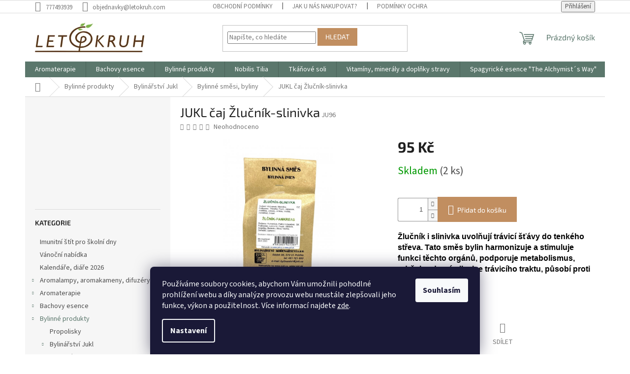

--- FILE ---
content_type: text/html; charset=utf-8
request_url: https://www.letokruh.com/bylinne-smesi--byliny/jukl-caj-zlucnik-slinivka/
body_size: 34474
content:
<!doctype html><html lang="cs" dir="ltr" class="header-background-light external-fonts-loaded"><head><meta charset="utf-8" /><meta name="viewport" content="width=device-width,initial-scale=1" /><title>JUKL čaj Žlučník-slinivka - LETOKRUH</title><link rel="preconnect" href="https://cdn.myshoptet.com" /><link rel="dns-prefetch" href="https://cdn.myshoptet.com" /><link rel="preload" href="https://cdn.myshoptet.com/prj/dist/master/cms/libs/jquery/jquery-1.11.3.min.js" as="script" /><link href="https://cdn.myshoptet.com/prj/dist/master/cms/templates/frontend_templates/shared/css/font-face/source-sans-3.css" rel="stylesheet"><link href="https://cdn.myshoptet.com/prj/dist/master/cms/templates/frontend_templates/shared/css/font-face/exo-2.css" rel="stylesheet"><link href="https://cdn.myshoptet.com/prj/dist/master/shop/dist/font-shoptet-11.css.62c94c7785ff2cea73b2.css" rel="stylesheet"><script>
dataLayer = [];
dataLayer.push({'shoptet' : {
    "pageId": 964,
    "pageType": "productDetail",
    "currency": "CZK",
    "currencyInfo": {
        "decimalSeparator": ",",
        "exchangeRate": 1,
        "priceDecimalPlaces": 2,
        "symbol": "K\u010d",
        "symbolLeft": 0,
        "thousandSeparator": " "
    },
    "language": "cs",
    "projectId": 260877,
    "product": {
        "id": 2478,
        "guid": "3fde1dca-7837-11e9-beb1-002590dad85e",
        "hasVariants": false,
        "codes": [
            {
                "code": "JU96",
                "quantity": "2",
                "stocks": [
                    {
                        "id": "ext",
                        "quantity": "2"
                    }
                ]
            }
        ],
        "code": "JU96",
        "name": "JUKL \u010daj \u017dlu\u010dn\u00edk-slinivka",
        "appendix": "",
        "weight": 0,
        "currentCategory": "Bylinn\u00e9 produkty | Bylin\u00e1\u0159stv\u00ed Jukl | Bylinn\u00e9 sm\u011bsi, byliny",
        "currentCategoryGuid": "6d28fa79-7af5-11e9-a9fd-002590daa1b0",
        "defaultCategory": "Bylinn\u00e9 produkty | Bylin\u00e1\u0159stv\u00ed Jukl | Bylinn\u00e9 sm\u011bsi, byliny",
        "defaultCategoryGuid": "6d28fa79-7af5-11e9-a9fd-002590daa1b0",
        "currency": "CZK",
        "priceWithVat": 95
    },
    "stocks": [
        {
            "id": "ext",
            "title": "Sklad",
            "isDeliveryPoint": 0,
            "visibleOnEshop": 1
        }
    ],
    "cartInfo": {
        "id": null,
        "freeShipping": false,
        "freeShippingFrom": 1949,
        "leftToFreeGift": {
            "formattedPrice": "0 K\u010d",
            "priceLeft": 0
        },
        "freeGift": false,
        "leftToFreeShipping": {
            "priceLeft": 1949,
            "dependOnRegion": 0,
            "formattedPrice": "1 949 K\u010d"
        },
        "discountCoupon": [],
        "getNoBillingShippingPrice": {
            "withoutVat": 0,
            "vat": 0,
            "withVat": 0
        },
        "cartItems": [],
        "taxMode": "ORDINARY"
    },
    "cart": [],
    "customer": {
        "priceRatio": 1,
        "priceListId": 1,
        "groupId": null,
        "registered": false,
        "mainAccount": false
    }
}});
dataLayer.push({'cookie_consent' : {
    "marketing": "denied",
    "analytics": "denied"
}});
document.addEventListener('DOMContentLoaded', function() {
    shoptet.consent.onAccept(function(agreements) {
        if (agreements.length == 0) {
            return;
        }
        dataLayer.push({
            'cookie_consent' : {
                'marketing' : (agreements.includes(shoptet.config.cookiesConsentOptPersonalisation)
                    ? 'granted' : 'denied'),
                'analytics': (agreements.includes(shoptet.config.cookiesConsentOptAnalytics)
                    ? 'granted' : 'denied')
            },
            'event': 'cookie_consent'
        });
    });
});
</script>
<meta property="og:type" content="website"><meta property="og:site_name" content="letokruh.com"><meta property="og:url" content="https://www.letokruh.com/bylinne-smesi--byliny/jukl-caj-zlucnik-slinivka/"><meta property="og:title" content="JUKL čaj Žlučník-slinivka - LETOKRUH"><meta name="author" content="LETOKRUH"><meta name="web_author" content="Shoptet.cz"><meta name="dcterms.rightsHolder" content="www.letokruh.com"><meta name="robots" content="index,follow"><meta property="og:image" content="https://cdn.myshoptet.com/usr/www.letokruh.com/user/shop/big/2478-1_zlucnik-slinivka.jpg?686dbe63"><meta property="og:description" content="JUKL čaj Žlučník-slinivka. Žlučník i slinivka uvolňují trávicí šťávy do tenkého střeva. Tato směs bylin harmonizuje a stimuluje funkci těchto orgánů, podporuje metabolismus, udržuje zdravé sliznice trávicího traktu, působí proti nadýmání. "><meta name="description" content="JUKL čaj Žlučník-slinivka. Žlučník i slinivka uvolňují trávicí šťávy do tenkého střeva. Tato směs bylin harmonizuje a stimuluje funkci těchto orgánů, podporuje metabolismus, udržuje zdravé sliznice trávicího traktu, působí proti nadýmání. "><meta name="google-site-verification" content="F1oTfGTBdMGM_zn4rKf6krlLRKR6nOm9amfOIT8gplY"><meta property="product:price:amount" content="95"><meta property="product:price:currency" content="CZK"><style>:root {--color-primary: #5B776C;--color-primary-h: 156;--color-primary-s: 13%;--color-primary-l: 41%;--color-primary-hover: #5B776C;--color-primary-hover-h: 156;--color-primary-hover-s: 13%;--color-primary-hover-l: 41%;--color-secondary: #C18E60;--color-secondary-h: 28;--color-secondary-s: 44%;--color-secondary-l: 57%;--color-secondary-hover: #5B776C;--color-secondary-hover-h: 156;--color-secondary-hover-s: 13%;--color-secondary-hover-l: 41%;--color-tertiary: #C18E60;--color-tertiary-h: 28;--color-tertiary-s: 44%;--color-tertiary-l: 57%;--color-tertiary-hover: #C18E60;--color-tertiary-hover-h: 28;--color-tertiary-hover-s: 44%;--color-tertiary-hover-l: 57%;--color-header-background: #ffffff;--template-font: "Source Sans 3";--template-headings-font: "Exo 2";--header-background-url: none;--cookies-notice-background: #1A1937;--cookies-notice-color: #F8FAFB;--cookies-notice-button-hover: #f5f5f5;--cookies-notice-link-hover: #27263f;--templates-update-management-preview-mode-content: "Náhled aktualizací šablony je aktivní pro váš prohlížeč."}</style>
    
    <link href="https://cdn.myshoptet.com/prj/dist/master/shop/dist/main-11.less.fcb4a42d7bd8a71b7ee2.css" rel="stylesheet" />
                <link href="https://cdn.myshoptet.com/prj/dist/master/shop/dist/mobile-header-v1-11.less.1ee105d41b5f713c21aa.css" rel="stylesheet" />
    
    <script>var shoptet = shoptet || {};</script>
    <script src="https://cdn.myshoptet.com/prj/dist/master/shop/dist/main-3g-header.js.05f199e7fd2450312de2.js"></script>
<!-- User include --><!-- project html code header -->
<!-- Facebook Pixel Code -->
<script>
!function(f,b,e,v,n,t,s)
{if(f.fbq)return;n=f.fbq=function(){n.callMethod?
n.callMethod.apply(n,arguments):n.queue.push(arguments)};
if(!f._fbq)f._fbq=n;n.push=n;n.loaded=!0;n.version='2.0';
n.queue=[];t=b.createElement(e);t.async=!0;
t.src=v;s=b.getElementsByTagName(e)[0];
s.parentNode.insertBefore(t,s)}(window,document,'script',
'https://connect.facebook.net/en_US/fbevents.js');
fbq('init', '763336862556158');
fbq('track', 'PageView');
</script>
<noscript>
<img height="1" width="1"
src="https://www.facebook.com/tr?id=763336862556158&ev=PageView
&noscript=1"/>
</noscript>
<!-- End Facebook Pixel Code -->
<!-- /User include --><link rel="shortcut icon" href="/favicon.ico" type="image/x-icon" /><link rel="canonical" href="https://www.letokruh.com/bylinne-smesi--byliny/jukl-caj-zlucnik-slinivka/" />    <script>
        var _hwq = _hwq || [];
        _hwq.push(['setKey', '649C5A9E2BF7279C25E2BF4C7F353283']);
        _hwq.push(['setTopPos', '150']);
        _hwq.push(['showWidget', '22']);
        (function() {
            var ho = document.createElement('script');
            ho.src = 'https://cz.im9.cz/direct/i/gjs.php?n=wdgt&sak=649C5A9E2BF7279C25E2BF4C7F353283';
            var s = document.getElementsByTagName('script')[0]; s.parentNode.insertBefore(ho, s);
        })();
    </script>
    <!-- Global site tag (gtag.js) - Google Analytics -->
    <script async src="https://www.googletagmanager.com/gtag/js?id=G-X5MDHS2672"></script>
    <script>
        
        window.dataLayer = window.dataLayer || [];
        function gtag(){dataLayer.push(arguments);}
        

                    console.debug('default consent data');

            gtag('consent', 'default', {"ad_storage":"denied","analytics_storage":"denied","ad_user_data":"denied","ad_personalization":"denied","wait_for_update":500});
            dataLayer.push({
                'event': 'default_consent'
            });
        
        gtag('js', new Date());

                gtag('config', 'UA-145642049-1', { 'groups': "UA" });
        
                gtag('config', 'G-X5MDHS2672', {"groups":"GA4","send_page_view":false,"content_group":"productDetail","currency":"CZK","page_language":"cs"});
        
                gtag('config', 'AW-811268300');
        
        
        
        
        
                    gtag('event', 'page_view', {"send_to":"GA4","page_language":"cs","content_group":"productDetail","currency":"CZK"});
        
                gtag('set', 'currency', 'CZK');

        gtag('event', 'view_item', {
            "send_to": "UA",
            "items": [
                {
                    "id": "JU96",
                    "name": "JUKL \u010daj \u017dlu\u010dn\u00edk-slinivka",
                    "category": "Bylinn\u00e9 produkty \/ Bylin\u00e1\u0159stv\u00ed Jukl \/ Bylinn\u00e9 sm\u011bsi, byliny",
                                                            "price": 84.82
                }
            ]
        });
        
        
        
        
        
                    gtag('event', 'view_item', {"send_to":"GA4","page_language":"cs","content_group":"productDetail","value":84.819999999999993,"currency":"CZK","items":[{"item_id":"JU96","item_name":"JUKL \u010daj \u017dlu\u010dn\u00edk-slinivka","item_category":"Bylinn\u00e9 produkty","item_category2":"Bylin\u00e1\u0159stv\u00ed Jukl","item_category3":"Bylinn\u00e9 sm\u011bsi, byliny","price":84.819999999999993,"quantity":1,"index":0}]});
        
        
        
        
        
        
        
        document.addEventListener('DOMContentLoaded', function() {
            if (typeof shoptet.tracking !== 'undefined') {
                for (var id in shoptet.tracking.bannersList) {
                    gtag('event', 'view_promotion', {
                        "send_to": "UA",
                        "promotions": [
                            {
                                "id": shoptet.tracking.bannersList[id].id,
                                "name": shoptet.tracking.bannersList[id].name,
                                "position": shoptet.tracking.bannersList[id].position
                            }
                        ]
                    });
                }
            }

            shoptet.consent.onAccept(function(agreements) {
                if (agreements.length !== 0) {
                    console.debug('gtag consent accept');
                    var gtagConsentPayload =  {
                        'ad_storage': agreements.includes(shoptet.config.cookiesConsentOptPersonalisation)
                            ? 'granted' : 'denied',
                        'analytics_storage': agreements.includes(shoptet.config.cookiesConsentOptAnalytics)
                            ? 'granted' : 'denied',
                                                                                                'ad_user_data': agreements.includes(shoptet.config.cookiesConsentOptPersonalisation)
                            ? 'granted' : 'denied',
                        'ad_personalization': agreements.includes(shoptet.config.cookiesConsentOptPersonalisation)
                            ? 'granted' : 'denied',
                        };
                    console.debug('update consent data', gtagConsentPayload);
                    gtag('consent', 'update', gtagConsentPayload);
                    dataLayer.push(
                        { 'event': 'update_consent' }
                    );
                }
            });
        });
    </script>
<script>
    (function(t, r, a, c, k, i, n, g) { t['ROIDataObject'] = k;
    t[k]=t[k]||function(){ (t[k].q=t[k].q||[]).push(arguments) },t[k].c=i;n=r.createElement(a),
    g=r.getElementsByTagName(a)[0];n.async=1;n.src=c;g.parentNode.insertBefore(n,g)
    })(window, document, 'script', '//www.heureka.cz/ocm/sdk.js?source=shoptet&version=2&page=product_detail', 'heureka', 'cz');

    heureka('set_user_consent', 0);
</script>
</head><body class="desktop id-964 in-bylinne-smesi--byliny template-11 type-product type-detail multiple-columns-body columns-3 ums_forms_redesign--off ums_a11y_category_page--on ums_discussion_rating_forms--off ums_flags_display_unification--on ums_a11y_login--on mobile-header-version-1"><noscript>
    <style>
        #header {
            padding-top: 0;
            position: relative !important;
            top: 0;
        }
        .header-navigation {
            position: relative !important;
        }
        .overall-wrapper {
            margin: 0 !important;
        }
        body:not(.ready) {
            visibility: visible !important;
        }
    </style>
    <div class="no-javascript">
        <div class="no-javascript__title">Musíte změnit nastavení vašeho prohlížeče</div>
        <div class="no-javascript__text">Podívejte se na: <a href="https://www.google.com/support/bin/answer.py?answer=23852">Jak povolit JavaScript ve vašem prohlížeči</a>.</div>
        <div class="no-javascript__text">Pokud používáte software na blokování reklam, může být nutné povolit JavaScript z této stránky.</div>
        <div class="no-javascript__text">Děkujeme.</div>
    </div>
</noscript>

        <div id="fb-root"></div>
        <script>
            window.fbAsyncInit = function() {
                FB.init({
//                    appId            : 'your-app-id',
                    autoLogAppEvents : true,
                    xfbml            : true,
                    version          : 'v19.0'
                });
            };
        </script>
        <script async defer crossorigin="anonymous" src="https://connect.facebook.net/cs_CZ/sdk.js"></script>    <div class="siteCookies siteCookies--bottom siteCookies--dark js-siteCookies" role="dialog" data-testid="cookiesPopup" data-nosnippet>
        <div class="siteCookies__form">
            <div class="siteCookies__content">
                <div class="siteCookies__text">
                    <span>Používáme soubory cookies, abychom Vám umožnili pohodlné prohlížení webu a díky analýze provozu webu neustále zlepšovali jeho funkce, výkon a použitelnost</span>. Více informací najdete <a href="https://260877.myshoptet.com/podminky-ochrany-osobnich-udaju/" target="\">zde</a>.
                </div>
                <p class="siteCookies__links">
                    <button class="siteCookies__link js-cookies-settings" aria-label="Nastavení cookies" data-testid="cookiesSettings">Nastavení</button>
                </p>
            </div>
            <div class="siteCookies__buttonWrap">
                                <button class="siteCookies__button js-cookiesConsentSubmit" value="all" aria-label="Přijmout cookies" data-testid="buttonCookiesAccept">Souhlasím</button>
            </div>
        </div>
        <script>
            document.addEventListener("DOMContentLoaded", () => {
                const siteCookies = document.querySelector('.js-siteCookies');
                document.addEventListener("scroll", shoptet.common.throttle(() => {
                    const st = document.documentElement.scrollTop;
                    if (st > 1) {
                        siteCookies.classList.add('siteCookies--scrolled');
                    } else {
                        siteCookies.classList.remove('siteCookies--scrolled');
                    }
                }, 100));
            });
        </script>
    </div>
<a href="#content" class="skip-link sr-only">Přejít na obsah</a><div class="overall-wrapper"><div class="user-action"><div class="container">
    <div class="user-action-in">
                    <div id="login" class="user-action-login popup-widget login-widget" role="dialog" aria-labelledby="loginHeading">
        <div class="popup-widget-inner">
                            <h2 id="loginHeading">Přihlášení k vašemu účtu</h2><div id="customerLogin"><form action="/action/Customer/Login/" method="post" id="formLoginIncluded" class="csrf-enabled formLogin" data-testid="formLogin"><input type="hidden" name="referer" value="" /><div class="form-group"><div class="input-wrapper email js-validated-element-wrapper no-label"><input type="email" name="email" class="form-control" autofocus placeholder="E-mailová adresa (např. jan@novak.cz)" data-testid="inputEmail" autocomplete="email" required /></div></div><div class="form-group"><div class="input-wrapper password js-validated-element-wrapper no-label"><input type="password" name="password" class="form-control" placeholder="Heslo" data-testid="inputPassword" autocomplete="current-password" required /><span class="no-display">Nemůžete vyplnit toto pole</span><input type="text" name="surname" value="" class="no-display" /></div></div><div class="form-group"><div class="login-wrapper"><button type="submit" class="btn btn-secondary btn-text btn-login" data-testid="buttonSubmit">Přihlásit se</button><div class="password-helper"><a href="/registrace/" data-testid="signup" rel="nofollow">Nová registrace</a><a href="/klient/zapomenute-heslo/" rel="nofollow">Zapomenuté heslo</a></div></div></div></form>
</div>                    </div>
    </div>

                            <div id="cart-widget" class="user-action-cart popup-widget cart-widget loader-wrapper" data-testid="popupCartWidget" role="dialog" aria-hidden="true">
    <div class="popup-widget-inner cart-widget-inner place-cart-here">
        <div class="loader-overlay">
            <div class="loader"></div>
        </div>
    </div>

    <div class="cart-widget-button">
        <a href="/kosik/" class="btn btn-conversion" id="continue-order-button" rel="nofollow" data-testid="buttonNextStep">Pokračovat do košíku</a>
    </div>
</div>
            </div>
</div>
</div><div class="top-navigation-bar" data-testid="topNavigationBar">

    <div class="container">

        <div class="top-navigation-contacts">
            <strong>Zákaznická podpora:</strong><a href="tel:777493939" class="project-phone" aria-label="Zavolat na 777493939" data-testid="contactboxPhone"><span>777493939</span></a><a href="mailto:objednavky@letokruh.com" class="project-email" data-testid="contactboxEmail"><span>objednavky@letokruh.com</span></a>        </div>

                            <div class="top-navigation-menu">
                <div class="top-navigation-menu-trigger"></div>
                <ul class="top-navigation-bar-menu">
                                            <li class="top-navigation-menu-item-39">
                            <a href="/obchodni-podminky/">Obchodní podmínky</a>
                        </li>
                                            <li class="top-navigation-menu-item-1059">
                            <a href="/jak-u-nas-nakupovat/">JAK U NÁS NAKUPOVAT?</a>
                        </li>
                                            <li class="top-navigation-menu-item-691">
                            <a href="/podminky-ochrany-osobnich-udaju/">Podmínky ochrany osobních údajů </a>
                        </li>
                                            <li class="top-navigation-menu-item-1241">
                            <a href="/odstoupeni-od-smlouvy/">Odstoupení od smlouvy</a>
                        </li>
                                            <li class="top-navigation-menu-item-1244">
                            <a href="/reklamacni-protokol/">Reklamační protokol</a>
                        </li>
                                    </ul>
                <ul class="top-navigation-bar-menu-helper"></ul>
            </div>
        
        <div class="top-navigation-tools">
            <div class="responsive-tools">
                <a href="#" class="toggle-window" data-target="search" aria-label="Hledat" data-testid="linkSearchIcon"></a>
                                                            <a href="#" class="toggle-window" data-target="login"></a>
                                                    <a href="#" class="toggle-window" data-target="navigation" aria-label="Menu" data-testid="hamburgerMenu"></a>
            </div>
                        <button class="top-nav-button top-nav-button-login toggle-window" type="button" data-target="login" aria-haspopup="dialog" aria-controls="login" aria-expanded="false" data-testid="signin"><span>Přihlášení</span></button>        </div>

    </div>

</div>
<header id="header"><div class="container navigation-wrapper">
    <div class="header-top">
        <div class="site-name-wrapper">
            <div class="site-name"><a href="/" data-testid="linkWebsiteLogo"><img src="https://cdn.myshoptet.com/usr/www.letokruh.com/user/logos/logo-web-1-1.png" alt="LETOKRUH" fetchpriority="low" /></a></div>        </div>
        <div class="search" itemscope itemtype="https://schema.org/WebSite">
            <meta itemprop="headline" content="Bylinné směsi, byliny"/><meta itemprop="url" content="https://www.letokruh.com"/><meta itemprop="text" content="JUKL čaj Žlučník-slinivka. Žlučník i slinivka uvolňují trávicí šťávy do tenkého střeva. Tato směs bylin harmonizuje a stimuluje funkci těchto orgánů, podporuje metabolismus, udržuje zdravé sliznice trávicího traktu, působí proti nadýmání. "/>            <form action="/action/ProductSearch/prepareString/" method="post"
    id="formSearchForm" class="search-form compact-form js-search-main"
    itemprop="potentialAction" itemscope itemtype="https://schema.org/SearchAction" data-testid="searchForm">
    <fieldset>
        <meta itemprop="target"
            content="https://www.letokruh.com/vyhledavani/?string={string}"/>
        <input type="hidden" name="language" value="cs"/>
        
            
<input
    type="search"
    name="string"
        class="query-input form-control search-input js-search-input"
    placeholder="Napište, co hledáte"
    autocomplete="off"
    required
    itemprop="query-input"
    aria-label="Vyhledávání"
    data-testid="searchInput"
>
            <button type="submit" class="btn btn-default" data-testid="searchBtn">Hledat</button>
        
    </fieldset>
</form>
        </div>
        <div class="navigation-buttons">
                
    <a href="/kosik/" class="btn btn-icon toggle-window cart-count" data-target="cart" data-hover="true" data-redirect="true" data-testid="headerCart" rel="nofollow" aria-haspopup="dialog" aria-expanded="false" aria-controls="cart-widget">
        
                <span class="sr-only">Nákupní košík</span>
        
            <span class="cart-price visible-lg-inline-block" data-testid="headerCartPrice">
                                    Prázdný košík                            </span>
        
    
            </a>
        </div>
    </div>
    <nav id="navigation" aria-label="Hlavní menu" data-collapsible="true"><div class="navigation-in menu"><ul class="menu-level-1" role="menubar" data-testid="headerMenuItems"><li class="menu-item-814 ext" role="none"><a href="/aromaterapie/" data-testid="headerMenuItem" role="menuitem" aria-haspopup="true" aria-expanded="false"><b>Aromaterapie</b><span class="submenu-arrow"></span></a><ul class="menu-level-2" aria-label="Aromaterapie" tabindex="-1" role="menu"><li class="menu-item-1307" role="none"><a href="/kvetove-vody-hydrolaty/" class="menu-image" data-testid="headerMenuItem" tabindex="-1" aria-hidden="true"><img src="data:image/svg+xml,%3Csvg%20width%3D%22140%22%20height%3D%22100%22%20xmlns%3D%22http%3A%2F%2Fwww.w3.org%2F2000%2Fsvg%22%3E%3C%2Fsvg%3E" alt="" aria-hidden="true" width="140" height="100"  data-src="https://cdn.myshoptet.com/prj/dist/master/cms/templates/frontend_templates/00/img/folder.svg" fetchpriority="low" /></a><div><a href="/kvetove-vody-hydrolaty/" data-testid="headerMenuItem" role="menuitem"><span>Květové vody - hydroláty</span></a>
                        </div></li><li class="menu-item-1010 has-third-level" role="none"><a href="/etericke-oleje-2/" class="menu-image" data-testid="headerMenuItem" tabindex="-1" aria-hidden="true"><img src="data:image/svg+xml,%3Csvg%20width%3D%22140%22%20height%3D%22100%22%20xmlns%3D%22http%3A%2F%2Fwww.w3.org%2F2000%2Fsvg%22%3E%3C%2Fsvg%3E" alt="" aria-hidden="true" width="140" height="100"  data-src="https://cdn.myshoptet.com/usr/www.letokruh.com/user/categories/thumb/ciste-eo.jpg" fetchpriority="low" /></a><div><a href="/etericke-oleje-2/" data-testid="headerMenuItem" role="menuitem"><span>Éterické oleje</span></a>
                                                    <ul class="menu-level-3" role="menu">
                                                                    <li class="menu-item-1173" role="none">
                                        <a href="/nobilis-tilia-2/" data-testid="headerMenuItem" role="menuitem">
                                            Nobilis Tilia</a>,                                    </li>
                                                                    <li class="menu-item-1176" role="none">
                                        <a href="/saloos/" data-testid="headerMenuItem" role="menuitem">
                                            Saloos</a>                                    </li>
                                                            </ul>
                        </div></li><li class="menu-item-826" role="none"><a href="/cakrarni-aromaterapie/" class="menu-image" data-testid="headerMenuItem" tabindex="-1" aria-hidden="true"><img src="data:image/svg+xml,%3Csvg%20width%3D%22140%22%20height%3D%22100%22%20xmlns%3D%22http%3A%2F%2Fwww.w3.org%2F2000%2Fsvg%22%3E%3C%2Fsvg%3E" alt="" aria-hidden="true" width="140" height="100"  data-src="https://cdn.myshoptet.com/usr/www.letokruh.com/user/categories/thumb/cakrova-aromaterapie.jpg" fetchpriority="low" /></a><div><a href="/cakrarni-aromaterapie/" data-testid="headerMenuItem" role="menuitem"><span>Čakrární aromaterapie</span></a>
                        </div></li><li class="menu-item-823" role="none"><a href="/detska-aromaterapie/" class="menu-image" data-testid="headerMenuItem" tabindex="-1" aria-hidden="true"><img src="data:image/svg+xml,%3Csvg%20width%3D%22140%22%20height%3D%22100%22%20xmlns%3D%22http%3A%2F%2Fwww.w3.org%2F2000%2Fsvg%22%3E%3C%2Fsvg%3E" alt="" aria-hidden="true" width="140" height="100"  data-src="https://cdn.myshoptet.com/usr/www.letokruh.com/user/categories/thumb/detska-aromaterapie.jpg" fetchpriority="low" /></a><div><a href="/detska-aromaterapie/" data-testid="headerMenuItem" role="menuitem"><span>Dětská aromaterapie</span></a>
                        </div></li><li class="menu-item-820" role="none"><a href="/zivlova-aromaterapie/" class="menu-image" data-testid="headerMenuItem" tabindex="-1" aria-hidden="true"><img src="data:image/svg+xml,%3Csvg%20width%3D%22140%22%20height%3D%22100%22%20xmlns%3D%22http%3A%2F%2Fwww.w3.org%2F2000%2Fsvg%22%3E%3C%2Fsvg%3E" alt="" aria-hidden="true" width="140" height="100"  data-src="https://cdn.myshoptet.com/usr/www.letokruh.com/user/categories/thumb/zivlova-aromaterapie.jpg" fetchpriority="low" /></a><div><a href="/zivlova-aromaterapie/" data-testid="headerMenuItem" role="menuitem"><span>Živlová aromaterapie</span></a>
                        </div></li><li class="menu-item-1108" role="none"><a href="/vanocni-aromaterapie/" class="menu-image" data-testid="headerMenuItem" tabindex="-1" aria-hidden="true"><img src="data:image/svg+xml,%3Csvg%20width%3D%22140%22%20height%3D%22100%22%20xmlns%3D%22http%3A%2F%2Fwww.w3.org%2F2000%2Fsvg%22%3E%3C%2Fsvg%3E" alt="" aria-hidden="true" width="140" height="100"  data-src="https://cdn.myshoptet.com/usr/www.letokruh.com/user/categories/thumb/sta__en___soubor.jpg" fetchpriority="low" /></a><div><a href="/vanocni-aromaterapie/" data-testid="headerMenuItem" role="menuitem"><span>Vánoční aromaterapie</span></a>
                        </div></li></ul></li>
<li class="menu-item-751 ext" role="none"><a href="/bachovy-esence/" data-testid="headerMenuItem" role="menuitem" aria-haspopup="true" aria-expanded="false"><b>Bachovy esence</b><span class="submenu-arrow"></span></a><ul class="menu-level-2" aria-label="Bachovy esence" tabindex="-1" role="menu"><li class="menu-item-760" role="none"><a href="/rescue-kapky-remedy-a-night/" class="menu-image" data-testid="headerMenuItem" tabindex="-1" aria-hidden="true"><img src="data:image/svg+xml,%3Csvg%20width%3D%22140%22%20height%3D%22100%22%20xmlns%3D%22http%3A%2F%2Fwww.w3.org%2F2000%2Fsvg%22%3E%3C%2Fsvg%3E" alt="" aria-hidden="true" width="140" height="100"  data-src="https://cdn.myshoptet.com/usr/www.letokruh.com/user/categories/thumb/bach-rescue.jpg" fetchpriority="low" /></a><div><a href="/rescue-kapky-remedy-a-night/" data-testid="headerMenuItem" role="menuitem"><span>Rescue kapky Remedy a Night</span></a>
                        </div></li><li class="menu-item-757" role="none"><a href="/rescue-pastilky/" class="menu-image" data-testid="headerMenuItem" tabindex="-1" aria-hidden="true"><img src="data:image/svg+xml,%3Csvg%20width%3D%22140%22%20height%3D%22100%22%20xmlns%3D%22http%3A%2F%2Fwww.w3.org%2F2000%2Fsvg%22%3E%3C%2Fsvg%3E" alt="" aria-hidden="true" width="140" height="100"  data-src="https://cdn.myshoptet.com/usr/www.letokruh.com/user/categories/thumb/rescue-pastilky.jpg" fetchpriority="low" /></a><div><a href="/rescue-pastilky/" data-testid="headerMenuItem" role="menuitem"><span>Rescue pastilky</span></a>
                        </div></li><li class="menu-item-754" role="none"><a href="/rescue-ostatni/" class="menu-image" data-testid="headerMenuItem" tabindex="-1" aria-hidden="true"><img src="data:image/svg+xml,%3Csvg%20width%3D%22140%22%20height%3D%22100%22%20xmlns%3D%22http%3A%2F%2Fwww.w3.org%2F2000%2Fsvg%22%3E%3C%2Fsvg%3E" alt="" aria-hidden="true" width="140" height="100"  data-src="https://cdn.myshoptet.com/usr/www.letokruh.com/user/categories/thumb/rescue-krem.jpg" fetchpriority="low" /></a><div><a href="/rescue-ostatni/" data-testid="headerMenuItem" role="menuitem"><span>Rescue ostatní</span></a>
                        </div></li></ul></li>
<li class="menu-item-854 ext" role="none"><a href="/bylinne-produkty/" data-testid="headerMenuItem" role="menuitem" aria-haspopup="true" aria-expanded="false"><b>Bylinné produkty</b><span class="submenu-arrow"></span></a><ul class="menu-level-2" aria-label="Bylinné produkty" tabindex="-1" role="menu"><li class="menu-item-1333" role="none"><a href="/propolisky/" class="menu-image" data-testid="headerMenuItem" tabindex="-1" aria-hidden="true"><img src="data:image/svg+xml,%3Csvg%20width%3D%22140%22%20height%3D%22100%22%20xmlns%3D%22http%3A%2F%2Fwww.w3.org%2F2000%2Fsvg%22%3E%3C%2Fsvg%3E" alt="" aria-hidden="true" width="140" height="100"  data-src="https://cdn.myshoptet.com/prj/dist/master/cms/templates/frontend_templates/00/img/folder.svg" fetchpriority="low" /></a><div><a href="/propolisky/" data-testid="headerMenuItem" role="menuitem"><span>Propolisky</span></a>
                        </div></li><li class="menu-item-860 has-third-level" role="none"><a href="/bylinarstvi-jukl/" class="menu-image" data-testid="headerMenuItem" tabindex="-1" aria-hidden="true"><img src="data:image/svg+xml,%3Csvg%20width%3D%22140%22%20height%3D%22100%22%20xmlns%3D%22http%3A%2F%2Fwww.w3.org%2F2000%2Fsvg%22%3E%3C%2Fsvg%3E" alt="" aria-hidden="true" width="140" height="100"  data-src="https://cdn.myshoptet.com/usr/www.letokruh.com/user/categories/thumb/unnamed.jpg" fetchpriority="low" /></a><div><a href="/bylinarstvi-jukl/" data-testid="headerMenuItem" role="menuitem"><span>Bylinářství Jukl</span></a>
                                                    <ul class="menu-level-3" role="menu">
                                                                    <li class="menu-item-955" role="none">
                                        <a href="/bylinne-tinktury/" data-testid="headerMenuItem" role="menuitem">
                                            Bylinné tinktury</a>,                                    </li>
                                                                    <li class="menu-item-961" role="none">
                                        <a href="/bylinne-masti/" data-testid="headerMenuItem" role="menuitem">
                                            Bylinné masti</a>,                                    </li>
                                                                    <li class="menu-item-964" role="none">
                                        <a href="/bylinne-smesi--byliny/" class="active" data-testid="headerMenuItem" role="menuitem">
                                            Bylinné směsi, byliny</a>,                                    </li>
                                                                    <li class="menu-item-958" role="none">
                                        <a href="/tablety/" data-testid="headerMenuItem" role="menuitem">
                                            Tablety</a>                                    </li>
                                                            </ul>
                        </div></li><li class="menu-item-863 has-third-level" role="none"><a href="/dedek-korenar/" class="menu-image" data-testid="headerMenuItem" tabindex="-1" aria-hidden="true"><img src="data:image/svg+xml,%3Csvg%20width%3D%22140%22%20height%3D%22100%22%20xmlns%3D%22http%3A%2F%2Fwww.w3.org%2F2000%2Fsvg%22%3E%3C%2Fsvg%3E" alt="" aria-hidden="true" width="140" height="100"  data-src="https://cdn.myshoptet.com/usr/www.letokruh.com/user/categories/thumb/sprin.jpg" fetchpriority="low" /></a><div><a href="/dedek-korenar/" data-testid="headerMenuItem" role="menuitem"><span>Dědek kořenář</span></a>
                                                    <ul class="menu-level-3" role="menu">
                                                                    <li class="menu-item-967" role="none">
                                        <a href="/bylinne-koncentraty/" data-testid="headerMenuItem" role="menuitem">
                                            Bylinné koncentráty</a>,                                    </li>
                                                                    <li class="menu-item-973" role="none">
                                        <a href="/bylinne-oleje--kase/" data-testid="headerMenuItem" role="menuitem">
                                            Bylinné oleje, kaše</a>,                                    </li>
                                                                    <li class="menu-item-970" role="none">
                                        <a href="/bylinne-masti--pletove-vody--mydla/" data-testid="headerMenuItem" role="menuitem">
                                            Bylinné masti, pleťové vody, mýdla</a>                                    </li>
                                                            </ul>
                        </div></li><li class="menu-item-1147" role="none"><a href="/purus-meda/" class="menu-image" data-testid="headerMenuItem" tabindex="-1" aria-hidden="true"><img src="data:image/svg+xml,%3Csvg%20width%3D%22140%22%20height%3D%22100%22%20xmlns%3D%22http%3A%2F%2Fwww.w3.org%2F2000%2Fsvg%22%3E%3C%2Fsvg%3E" alt="" aria-hidden="true" width="140" height="100"  data-src="https://cdn.myshoptet.com/usr/www.letokruh.com/user/categories/thumb/sta__en___soubor.png" fetchpriority="low" /></a><div><a href="/purus-meda/" data-testid="headerMenuItem" role="menuitem"><span>Purus-Meda</span></a>
                        </div></li><li class="menu-item-1045" role="none"><a href="/duhove-elixiry/" class="menu-image" data-testid="headerMenuItem" tabindex="-1" aria-hidden="true"><img src="data:image/svg+xml,%3Csvg%20width%3D%22140%22%20height%3D%22100%22%20xmlns%3D%22http%3A%2F%2Fwww.w3.org%2F2000%2Fsvg%22%3E%3C%2Fsvg%3E" alt="" aria-hidden="true" width="140" height="100"  data-src="https://cdn.myshoptet.com/usr/www.letokruh.com/user/categories/thumb/medunka-lekarska---drcena-bylina-017613_2k.jpg" fetchpriority="low" /></a><div><a href="/duhove-elixiry/" data-testid="headerMenuItem" role="menuitem"><span>Duhové elixíry</span></a>
                        </div></li></ul></li>
<li class="menu-item-1233" role="none"><a href="/nobilis-tilia/" data-testid="headerMenuItem" role="menuitem" aria-expanded="false"><b>Nobilis Tilia</b></a></li>
<li class="menu-item-928 ext" role="none"><a href="/tkanove-soli/" data-testid="headerMenuItem" role="menuitem" aria-haspopup="true" aria-expanded="false"><b>Tkáňové soli</b><span class="submenu-arrow"></span></a><ul class="menu-level-2" aria-label="Tkáňové soli" tabindex="-1" role="menu"><li class="menu-item-937" role="none"><a href="/zakladni-tkanove-soli/" class="menu-image" data-testid="headerMenuItem" tabindex="-1" aria-hidden="true"><img src="data:image/svg+xml,%3Csvg%20width%3D%22140%22%20height%3D%22100%22%20xmlns%3D%22http%3A%2F%2Fwww.w3.org%2F2000%2Fsvg%22%3E%3C%2Fsvg%3E" alt="" aria-hidden="true" width="140" height="100"  data-src="https://cdn.myshoptet.com/usr/www.letokruh.com/user/categories/thumb/kaliphos_w.jpg" fetchpriority="low" /></a><div><a href="/zakladni-tkanove-soli/" data-testid="headerMenuItem" role="menuitem"><span>Základní tkáňové soli</span></a>
                        </div></li><li class="menu-item-934" role="none"><a href="/doplnkove-tkanove-soli/" class="menu-image" data-testid="headerMenuItem" tabindex="-1" aria-hidden="true"><img src="data:image/svg+xml,%3Csvg%20width%3D%22140%22%20height%3D%22100%22%20xmlns%3D%22http%3A%2F%2Fwww.w3.org%2F2000%2Fsvg%22%3E%3C%2Fsvg%3E" alt="" aria-hidden="true" width="140" height="100"  data-src="https://cdn.myshoptet.com/usr/www.letokruh.com/user/categories/thumb/antioxidant_l.jpg" fetchpriority="low" /></a><div><a href="/doplnkove-tkanove-soli/" data-testid="headerMenuItem" role="menuitem"><span>Doplňkové tkáňové soli</span></a>
                        </div></li><li class="menu-item-931" role="none"><a href="/kosmeticke-produkty/" class="menu-image" data-testid="headerMenuItem" tabindex="-1" aria-hidden="true"><img src="data:image/svg+xml,%3Csvg%20width%3D%22140%22%20height%3D%22100%22%20xmlns%3D%22http%3A%2F%2Fwww.w3.org%2F2000%2Fsvg%22%3E%3C%2Fsvg%3E" alt="" aria-hidden="true" width="140" height="100"  data-src="https://cdn.myshoptet.com/usr/www.letokruh.com/user/categories/thumb/prirodni-kosmetika.jpeg" fetchpriority="low" /></a><div><a href="/kosmeticke-produkty/" data-testid="headerMenuItem" role="menuitem"><span>Kosmetické produkty</span></a>
                        </div></li><li class="menu-item-1267" role="none"><a href="/mineralni-kremy-a-gely/" class="menu-image" data-testid="headerMenuItem" tabindex="-1" aria-hidden="true"><img src="data:image/svg+xml,%3Csvg%20width%3D%22140%22%20height%3D%22100%22%20xmlns%3D%22http%3A%2F%2Fwww.w3.org%2F2000%2Fsvg%22%3E%3C%2Fsvg%3E" alt="" aria-hidden="true" width="140" height="100"  data-src="https://cdn.myshoptet.com/usr/www.letokruh.com/user/categories/thumb/_vyr_6943krem-nr10-natrium-sulfuricum.jpg" fetchpriority="low" /></a><div><a href="/mineralni-kremy-a-gely/" data-testid="headerMenuItem" role="menuitem"><span>Minerální krémy a gely</span></a>
                        </div></li></ul></li>
<li class="menu-item-976 ext" role="none"><a href="/vitaminy--mineraly-a-doplnky-stravy/" data-testid="headerMenuItem" role="menuitem" aria-haspopup="true" aria-expanded="false"><b>Vitamíny, minerály a doplňky stravy</b><span class="submenu-arrow"></span></a><ul class="menu-level-2" aria-label="Vitamíny, minerály a doplňky stravy" tabindex="-1" role="menu"><li class="menu-item-1336" role="none"><a href="/naturlabs/" class="menu-image" data-testid="headerMenuItem" tabindex="-1" aria-hidden="true"><img src="data:image/svg+xml,%3Csvg%20width%3D%22140%22%20height%3D%22100%22%20xmlns%3D%22http%3A%2F%2Fwww.w3.org%2F2000%2Fsvg%22%3E%3C%2Fsvg%3E" alt="" aria-hidden="true" width="140" height="100"  data-src="https://cdn.myshoptet.com/usr/www.letokruh.com/user/categories/thumb/logo-naturelabs.png" fetchpriority="low" /></a><div><a href="/naturlabs/" data-testid="headerMenuItem" role="menuitem"><span>NaturLabs</span></a>
                        </div></li><li class="menu-item-1339" role="none"><a href="/dr--mercola/" class="menu-image" data-testid="headerMenuItem" tabindex="-1" aria-hidden="true"><img src="data:image/svg+xml,%3Csvg%20width%3D%22140%22%20height%3D%22100%22%20xmlns%3D%22http%3A%2F%2Fwww.w3.org%2F2000%2Fsvg%22%3E%3C%2Fsvg%3E" alt="" aria-hidden="true" width="140" height="100"  data-src="https://cdn.myshoptet.com/usr/www.letokruh.com/user/categories/thumb/logo-mercola.png" fetchpriority="low" /></a><div><a href="/dr--mercola/" data-testid="headerMenuItem" role="menuitem"><span>Dr. Mercola</span></a>
                        </div></li><li class="menu-item-1342" role="none"><a href="/ferrotone/" class="menu-image" data-testid="headerMenuItem" tabindex="-1" aria-hidden="true"><img src="data:image/svg+xml,%3Csvg%20width%3D%22140%22%20height%3D%22100%22%20xmlns%3D%22http%3A%2F%2Fwww.w3.org%2F2000%2Fsvg%22%3E%3C%2Fsvg%3E" alt="" aria-hidden="true" width="140" height="100"  data-src="https://cdn.myshoptet.com/prj/dist/master/cms/templates/frontend_templates/00/img/folder.svg" fetchpriority="low" /></a><div><a href="/ferrotone/" data-testid="headerMenuItem" role="menuitem"><span>Ferrotone</span></a>
                        </div></li><li class="menu-item-1348" role="none"><a href="/vitalvibe/" class="menu-image" data-testid="headerMenuItem" tabindex="-1" aria-hidden="true"><img src="data:image/svg+xml,%3Csvg%20width%3D%22140%22%20height%3D%22100%22%20xmlns%3D%22http%3A%2F%2Fwww.w3.org%2F2000%2Fsvg%22%3E%3C%2Fsvg%3E" alt="" aria-hidden="true" width="140" height="100"  data-src="https://cdn.myshoptet.com/prj/dist/master/cms/templates/frontend_templates/00/img/folder.svg" fetchpriority="low" /></a><div><a href="/vitalvibe/" data-testid="headerMenuItem" role="menuitem"><span>Vitalvibe</span></a>
                        </div></li><li class="menu-item-1351" role="none"><a href="/kiki-health/" class="menu-image" data-testid="headerMenuItem" tabindex="-1" aria-hidden="true"><img src="data:image/svg+xml,%3Csvg%20width%3D%22140%22%20height%3D%22100%22%20xmlns%3D%22http%3A%2F%2Fwww.w3.org%2F2000%2Fsvg%22%3E%3C%2Fsvg%3E" alt="" aria-hidden="true" width="140" height="100"  data-src="https://cdn.myshoptet.com/prj/dist/master/cms/templates/frontend_templates/00/img/folder.svg" fetchpriority="low" /></a><div><a href="/kiki-health/" data-testid="headerMenuItem" role="menuitem"><span>KIKI Health</span></a>
                        </div></li><li class="menu-item-1354" role="none"><a href="/mycomedica/" class="menu-image" data-testid="headerMenuItem" tabindex="-1" aria-hidden="true"><img src="data:image/svg+xml,%3Csvg%20width%3D%22140%22%20height%3D%22100%22%20xmlns%3D%22http%3A%2F%2Fwww.w3.org%2F2000%2Fsvg%22%3E%3C%2Fsvg%3E" alt="" aria-hidden="true" width="140" height="100"  data-src="https://cdn.myshoptet.com/prj/dist/master/cms/templates/frontend_templates/00/img/folder.svg" fetchpriority="low" /></a><div><a href="/mycomedica/" data-testid="headerMenuItem" role="menuitem"><span>MycoMedica</span></a>
                        </div></li><li class="menu-item-1363" role="none"><a href="/banhi-well-being-elixir/" class="menu-image" data-testid="headerMenuItem" tabindex="-1" aria-hidden="true"><img src="data:image/svg+xml,%3Csvg%20width%3D%22140%22%20height%3D%22100%22%20xmlns%3D%22http%3A%2F%2Fwww.w3.org%2F2000%2Fsvg%22%3E%3C%2Fsvg%3E" alt="" aria-hidden="true" width="140" height="100"  data-src="https://cdn.myshoptet.com/prj/dist/master/cms/templates/frontend_templates/00/img/folder.svg" fetchpriority="low" /></a><div><a href="/banhi-well-being-elixir/" data-testid="headerMenuItem" role="menuitem"><span>BANHI well-being elixír</span></a>
                        </div></li></ul></li>
<li class="menu-item-1330" role="none"><a href="/spagyricke-esence--the-alchymist--s-way/" data-testid="headerMenuItem" role="menuitem" aria-expanded="false"><b>Spagyrické esence &quot;The Alchymist´s Way&quot;</b></a></li>
<li class="menu-item-1293" role="none"><a href="/sonnentor-2/" data-testid="headerMenuItem" role="menuitem" aria-expanded="false"><b>Sonnentor</b></a></li>
<li class="menu-item-1145 ext" role="none"><a href="/blog/" data-testid="headerMenuItem" role="menuitem" aria-haspopup="true" aria-expanded="false"><b>BLOG</b><span class="submenu-arrow"></span></a><ul class="menu-level-2" aria-label="BLOG" tabindex="-1" role="menu"><li class="" role="none"><a href="/blog/imunitni-stit-pro-skolni-dny/" class="menu-image" data-testid="headerMenuItem" tabindex="-1" aria-hidden="true"><img src="data:image/svg+xml,%3Csvg%20width%3D%22140%22%20height%3D%22100%22%20xmlns%3D%22http%3A%2F%2Fwww.w3.org%2F2000%2Fsvg%22%3E%3C%2Fsvg%3E" alt="" aria-hidden="true" width="140" height="100"  data-src="https://cdn.myshoptet.com/usr/www.letokruh.com/user/articles/images/imunitni___s__ti__t_blog_1200x630.png" fetchpriority="low" /></a><div><a href="/blog/imunitni-stit-pro-skolni-dny/" data-testid="headerMenuItem" role="menuitem"><span>Imunitní štít pro školní dny</span></a>
                        </div></li><li class="" role="none"><a href="/blog/vstupujeme-do-roku-2025/" class="menu-image" data-testid="headerMenuItem" tabindex="-1" aria-hidden="true"><img src="data:image/svg+xml,%3Csvg%20width%3D%22140%22%20height%3D%22100%22%20xmlns%3D%22http%3A%2F%2Fwww.w3.org%2F2000%2Fsvg%22%3E%3C%2Fsvg%3E" alt="" aria-hidden="true" width="140" height="100"  data-src="https://cdn.myshoptet.com/usr/www.letokruh.com/user/articles/images/letokruh-pf-blog.jpg" fetchpriority="low" /></a><div><a href="/blog/vstupujeme-do-roku-2025/" data-testid="headerMenuItem" role="menuitem"><span>VSTUPUJEME DO ROKU 2025</span></a>
                        </div></li><li class="" role="none"><a href="/blog/jak-s-hennou/" class="menu-image" data-testid="headerMenuItem" tabindex="-1" aria-hidden="true"><img src="data:image/svg+xml,%3Csvg%20width%3D%22140%22%20height%3D%22100%22%20xmlns%3D%22http%3A%2F%2Fwww.w3.org%2F2000%2Fsvg%22%3E%3C%2Fsvg%3E" alt="" aria-hidden="true" width="140" height="100"  data-src="https://cdn.myshoptet.com/usr/www.letokruh.com/user/articles/images/2_henna_orange_krabice.jpg" fetchpriority="low" /></a><div><a href="/blog/jak-s-hennou/" data-testid="headerMenuItem" role="menuitem"><span>JAK S HENNOU</span></a>
                        </div></li><li class="" role="none"><a href="/blog/vstupujeme-do-roku-2024/" class="menu-image" data-testid="headerMenuItem" tabindex="-1" aria-hidden="true"><img src="data:image/svg+xml,%3Csvg%20width%3D%22140%22%20height%3D%22100%22%20xmlns%3D%22http%3A%2F%2Fwww.w3.org%2F2000%2Fsvg%22%3E%3C%2Fsvg%3E" alt="" aria-hidden="true" width="140" height="100"  data-src="https://cdn.myshoptet.com/usr/www.letokruh.com/user/articles/images/1200x630_-_blog.png" fetchpriority="low" /></a><div><a href="/blog/vstupujeme-do-roku-2024/" data-testid="headerMenuItem" role="menuitem"><span>VSTUPUJEME DO ROKU 2024</span></a>
                        </div></li><li class="" role="none"><a href="/blog/novinky-s-vuni--jara/" class="menu-image" data-testid="headerMenuItem" tabindex="-1" aria-hidden="true"><img src="data:image/svg+xml,%3Csvg%20width%3D%22140%22%20height%3D%22100%22%20xmlns%3D%22http%3A%2F%2Fwww.w3.org%2F2000%2Fsvg%22%3E%3C%2Fsvg%3E" alt="" aria-hidden="true" width="140" height="100"  data-src="https://cdn.myshoptet.com/usr/www.letokruh.com/user/articles/images/2023-novinky-blog-1200x630.png" fetchpriority="low" /></a><div><a href="/blog/novinky-s-vuni--jara/" data-testid="headerMenuItem" role="menuitem"><span>Novinky s vůní jara</span></a>
                        </div></li><li class="" role="none"><a href="/blog/jarni-podpora-tela-i-duse/" class="menu-image" data-testid="headerMenuItem" tabindex="-1" aria-hidden="true"><img src="data:image/svg+xml,%3Csvg%20width%3D%22140%22%20height%3D%22100%22%20xmlns%3D%22http%3A%2F%2Fwww.w3.org%2F2000%2Fsvg%22%3E%3C%2Fsvg%3E" alt="" aria-hidden="true" width="140" height="100"  data-src="https://cdn.myshoptet.com/usr/www.letokruh.com/user/articles/images/blog-1200x630.png" fetchpriority="low" /></a><div><a href="/blog/jarni-podpora-tela-i-duse/" data-testid="headerMenuItem" role="menuitem"><span>Jarní podpora těla i duše</span></a>
                        </div></li><li class="" role="none"><a href="/blog/pridej-se-k-nam-do-tymu/" class="menu-image" data-testid="headerMenuItem" tabindex="-1" aria-hidden="true"><img src="data:image/svg+xml,%3Csvg%20width%3D%22140%22%20height%3D%22100%22%20xmlns%3D%22http%3A%2F%2Fwww.w3.org%2F2000%2Fsvg%22%3E%3C%2Fsvg%3E" alt="" aria-hidden="true" width="140" height="100"  data-src="https://cdn.myshoptet.com/usr/www.letokruh.com/user/articles/images/blog_(1).png" fetchpriority="low" /></a><div><a href="/blog/pridej-se-k-nam-do-tymu/" data-testid="headerMenuItem" role="menuitem"><span>Přidej se k nám do týmu</span></a>
                        </div></li><li class="" role="none"><a href="/blog/bachovy-esence/" class="menu-image" data-testid="headerMenuItem" tabindex="-1" aria-hidden="true"><img src="data:image/svg+xml,%3Csvg%20width%3D%22140%22%20height%3D%22100%22%20xmlns%3D%22http%3A%2F%2Fwww.w3.org%2F2000%2Fsvg%22%3E%3C%2Fsvg%3E" alt="" aria-hidden="true" width="140" height="100"  data-src="https://cdn.myshoptet.com/usr/www.letokruh.com/user/articles/images/blog-01-bachovy-esence.png" fetchpriority="low" /></a><div><a href="/blog/bachovy-esence/" data-testid="headerMenuItem" role="menuitem"><span>Bachovy esence</span></a>
                        </div></li><li class="" role="none"><a href="/blog/vstupujeme-do-roku-2023/" class="menu-image" data-testid="headerMenuItem" tabindex="-1" aria-hidden="true"><img src="data:image/svg+xml,%3Csvg%20width%3D%22140%22%20height%3D%22100%22%20xmlns%3D%22http%3A%2F%2Fwww.w3.org%2F2000%2Fsvg%22%3E%3C%2Fsvg%3E" alt="" aria-hidden="true" width="140" height="100"  data-src="https://cdn.myshoptet.com/usr/www.letokruh.com/user/articles/images/pf23-fb-insta-new.png" fetchpriority="low" /></a><div><a href="/blog/vstupujeme-do-roku-2023/" data-testid="headerMenuItem" role="menuitem"><span>VSTUPUJEME DO ROKU 2023</span></a>
                        </div></li><li class="" role="none"><a href="/blog/schusslerovy-tkanove-soli/" class="menu-image" data-testid="headerMenuItem" tabindex="-1" aria-hidden="true"><img src="data:image/svg+xml,%3Csvg%20width%3D%22140%22%20height%3D%22100%22%20xmlns%3D%22http%3A%2F%2Fwww.w3.org%2F2000%2Fsvg%22%3E%3C%2Fsvg%3E" alt="" aria-hidden="true" width="140" height="100"  data-src="https://cdn.myshoptet.com/usr/www.letokruh.com/user/articles/images/blog-09-tkanove-soli.png" fetchpriority="low" /></a><div><a href="/blog/schusslerovy-tkanove-soli/" data-testid="headerMenuItem" role="menuitem"><span>Schüsslerovy tkáňové soli</span></a>
                        </div></li><li class="" role="none"><a href="/blog/svitimeprosvetlusku/" class="menu-image" data-testid="headerMenuItem" tabindex="-1" aria-hidden="true"><img src="data:image/svg+xml,%3Csvg%20width%3D%22140%22%20height%3D%22100%22%20xmlns%3D%22http%3A%2F%2Fwww.w3.org%2F2000%2Fsvg%22%3E%3C%2Fsvg%3E" alt="" aria-hidden="true" width="140" height="100"  data-src="https://cdn.myshoptet.com/usr/www.letokruh.com/user/articles/images/sv__tlu__ka_d__kovn___karti__ka.jpg" fetchpriority="low" /></a><div><a href="/blog/svitimeprosvetlusku/" data-testid="headerMenuItem" role="menuitem"><span>Svítíme pro Světlušku</span></a>
                        </div></li><li class="" role="none"><a href="/blog/srpnove-ladeni/" class="menu-image" data-testid="headerMenuItem" tabindex="-1" aria-hidden="true"><img src="data:image/svg+xml,%3Csvg%20width%3D%22140%22%20height%3D%22100%22%20xmlns%3D%22http%3A%2F%2Fwww.w3.org%2F2000%2Fsvg%22%3E%3C%2Fsvg%3E" alt="" aria-hidden="true" width="140" height="100"  data-src="https://cdn.myshoptet.com/usr/www.letokruh.com/user/articles/images/blog-srpnove-ladeni.png" fetchpriority="low" /></a><div><a href="/blog/srpnove-ladeni/" data-testid="headerMenuItem" role="menuitem"><span>Srpnové ladění</span></a>
                        </div></li><li class="" role="none"><a href="/blog/ritualy-ocisty-tela-i-prostoru/" class="menu-image" data-testid="headerMenuItem" tabindex="-1" aria-hidden="true"><img src="data:image/svg+xml,%3Csvg%20width%3D%22140%22%20height%3D%22100%22%20xmlns%3D%22http%3A%2F%2Fwww.w3.org%2F2000%2Fsvg%22%3E%3C%2Fsvg%3E" alt="" aria-hidden="true" width="140" height="100"  data-src="https://cdn.myshoptet.com/usr/www.letokruh.com/user/articles/images/blog-05-ritualy.png" fetchpriority="low" /></a><div><a href="/blog/ritualy-ocisty-tela-i-prostoru/" data-testid="headerMenuItem" role="menuitem"><span>Rituály pro očistu těla i prostoru</span></a>
                        </div></li><li class="" role="none"><a href="/blog/cervanky-pece/" class="menu-image" data-testid="headerMenuItem" tabindex="-1" aria-hidden="true"><img src="data:image/svg+xml,%3Csvg%20width%3D%22140%22%20height%3D%22100%22%20xmlns%3D%22http%3A%2F%2Fwww.w3.org%2F2000%2Fsvg%22%3E%3C%2Fsvg%3E" alt="" aria-hidden="true" width="140" height="100"  data-src="https://cdn.myshoptet.com/usr/www.letokruh.com/user/articles/images/blog-2.png" fetchpriority="low" /></a><div><a href="/blog/cervanky-pece/" data-testid="headerMenuItem" role="menuitem"><span>Červánky péče</span></a>
                        </div></li><li class="" role="none"><a href="/blog/kvetnove-povzbuzeni/" class="menu-image" data-testid="headerMenuItem" tabindex="-1" aria-hidden="true"><img src="data:image/svg+xml,%3Csvg%20width%3D%22140%22%20height%3D%22100%22%20xmlns%3D%22http%3A%2F%2Fwww.w3.org%2F2000%2Fsvg%22%3E%3C%2Fsvg%3E" alt="" aria-hidden="true" width="140" height="100"  data-src="https://cdn.myshoptet.com/usr/www.letokruh.com/user/articles/images/blog-kveten.png" fetchpriority="low" /></a><div><a href="/blog/kvetnove-povzbuzeni/" data-testid="headerMenuItem" role="menuitem"><span>Květnové povzbuzení</span></a>
                        </div></li><li class="" role="none"><a href="/blog/vnitrni-posileni-pravdy/" class="menu-image" data-testid="headerMenuItem" tabindex="-1" aria-hidden="true"><img src="data:image/svg+xml,%3Csvg%20width%3D%22140%22%20height%3D%22100%22%20xmlns%3D%22http%3A%2F%2Fwww.w3.org%2F2000%2Fsvg%22%3E%3C%2Fsvg%3E" alt="" aria-hidden="true" width="140" height="100"  data-src="https://cdn.myshoptet.com/usr/www.letokruh.com/user/articles/images/blog-vnitrni-posileni-pravdy.png" fetchpriority="low" /></a><div><a href="/blog/vnitrni-posileni-pravdy/" data-testid="headerMenuItem" role="menuitem"><span>Vnitřní posílení pravdy</span></a>
                        </div></li><li class="" role="none"><a href="/blog/jarni-davka-lehkosti/" class="menu-image" data-testid="headerMenuItem" tabindex="-1" aria-hidden="true"><img src="data:image/svg+xml,%3Csvg%20width%3D%22140%22%20height%3D%22100%22%20xmlns%3D%22http%3A%2F%2Fwww.w3.org%2F2000%2Fsvg%22%3E%3C%2Fsvg%3E" alt="" aria-hidden="true" width="140" height="100"  data-src="https://cdn.myshoptet.com/usr/www.letokruh.com/user/articles/images/blog-15-jarni-davka-lehkosti.png" fetchpriority="low" /></a><div><a href="/blog/jarni-davka-lehkosti/" data-testid="headerMenuItem" role="menuitem"><span>Jarní dávka lehkosti</span></a>
                        </div></li><li class="" role="none"><a href="/blog/umeni-laskavosti/" class="menu-image" data-testid="headerMenuItem" tabindex="-1" aria-hidden="true"><img src="data:image/svg+xml,%3Csvg%20width%3D%22140%22%20height%3D%22100%22%20xmlns%3D%22http%3A%2F%2Fwww.w3.org%2F2000%2Fsvg%22%3E%3C%2Fsvg%3E" alt="" aria-hidden="true" width="140" height="100"  data-src="https://cdn.myshoptet.com/usr/www.letokruh.com/user/articles/images/blog-14-umeni-laskavosti.png" fetchpriority="low" /></a><div><a href="/blog/umeni-laskavosti/" data-testid="headerMenuItem" role="menuitem"><span>Umění laskavosti</span></a>
                        </div></li><li class="" role="none"><a href="/blog/poselstvi-unoroveho-elixiru-lasky-a-energie/" class="menu-image" data-testid="headerMenuItem" tabindex="-1" aria-hidden="true"><img src="data:image/svg+xml,%3Csvg%20width%3D%22140%22%20height%3D%22100%22%20xmlns%3D%22http%3A%2F%2Fwww.w3.org%2F2000%2Fsvg%22%3E%3C%2Fsvg%3E" alt="" aria-hidden="true" width="140" height="100"  data-src="https://cdn.myshoptet.com/usr/www.letokruh.com/user/articles/images/blog-13-proud-energie.png" fetchpriority="low" /></a><div><a href="/blog/poselstvi-unoroveho-elixiru-lasky-a-energie/" data-testid="headerMenuItem" role="menuitem"><span>Poselství únorového elixíru lásky a energie</span></a>
                        </div></li><li class="" role="none"><a href="/blog/dary-pro-stastny-zivot/" class="menu-image" data-testid="headerMenuItem" tabindex="-1" aria-hidden="true"><img src="data:image/svg+xml,%3Csvg%20width%3D%22140%22%20height%3D%22100%22%20xmlns%3D%22http%3A%2F%2Fwww.w3.org%2F2000%2Fsvg%22%3E%3C%2Fsvg%3E" alt="" aria-hidden="true" width="140" height="100"  data-src="https://cdn.myshoptet.com/usr/www.letokruh.com/user/articles/images/blog-12-dary-zivota.png" fetchpriority="low" /></a><div><a href="/blog/dary-pro-stastny-zivot/" data-testid="headerMenuItem" role="menuitem"><span>Dary pro šťastný život</span></a>
                        </div></li><li class="" role="none"><a href="/blog/prekvapeni-v-tiramisu/" class="menu-image" data-testid="headerMenuItem" tabindex="-1" aria-hidden="true"><img src="data:image/svg+xml,%3Csvg%20width%3D%22140%22%20height%3D%22100%22%20xmlns%3D%22http%3A%2F%2Fwww.w3.org%2F2000%2Fsvg%22%3E%3C%2Fsvg%3E" alt="" aria-hidden="true" width="140" height="100"  data-src="https://cdn.myshoptet.com/usr/www.letokruh.com/user/articles/images/blog-11-prekvapeni-v-tiramisu.png" fetchpriority="low" /></a><div><a href="/blog/prekvapeni-v-tiramisu/" data-testid="headerMenuItem" role="menuitem"><span>Překvapení v Tiramisu</span></a>
                        </div></li><li class="" role="none"><a href="/blog/zenska-energie-rozkveta-sebepeci-s-kosmetikou-nobilis-tilia/" class="menu-image" data-testid="headerMenuItem" tabindex="-1" aria-hidden="true"><img src="data:image/svg+xml,%3Csvg%20width%3D%22140%22%20height%3D%22100%22%20xmlns%3D%22http%3A%2F%2Fwww.w3.org%2F2000%2Fsvg%22%3E%3C%2Fsvg%3E" alt="" aria-hidden="true" width="140" height="100"  data-src="https://cdn.myshoptet.com/usr/www.letokruh.com/user/articles/images/blog-10-zenska-energie.png" fetchpriority="low" /></a><div><a href="/blog/zenska-energie-rozkveta-sebepeci-s-kosmetikou-nobilis-tilia/" data-testid="headerMenuItem" role="menuitem"><span>Ženská energie rozkvétá sebepéčí s kosmetikou Nobilis Tilia</span></a>
                        </div></li><li class="" role="none"><a href="/blog/vonave-peceni-rozvlni-te-v-kuchyni-2/" class="menu-image" data-testid="headerMenuItem" tabindex="-1" aria-hidden="true"><img src="data:image/svg+xml,%3Csvg%20width%3D%22140%22%20height%3D%22100%22%20xmlns%3D%22http%3A%2F%2Fwww.w3.org%2F2000%2Fsvg%22%3E%3C%2Fsvg%3E" alt="" aria-hidden="true" width="140" height="100"  data-src="https://cdn.myshoptet.com/usr/www.letokruh.com/user/articles/images/blog-07-vonave-peceni.png" fetchpriority="low" /></a><div><a href="/blog/vonave-peceni-rozvlni-te-v-kuchyni-2/" data-testid="headerMenuItem" role="menuitem"><span>Voňavé pečení, rozvlní tě v kuchyni!</span></a>
                        </div></li><li class="" role="none"><a href="/blog/baleni-v-duchu-zero-waste/" class="menu-image" data-testid="headerMenuItem" tabindex="-1" aria-hidden="true"><img src="data:image/svg+xml,%3Csvg%20width%3D%22140%22%20height%3D%22100%22%20xmlns%3D%22http%3A%2F%2Fwww.w3.org%2F2000%2Fsvg%22%3E%3C%2Fsvg%3E" alt="" aria-hidden="true" width="140" height="100"  data-src="https://cdn.myshoptet.com/usr/www.letokruh.com/user/articles/images/blog-06-zero-waste.png" fetchpriority="low" /></a><div><a href="/blog/baleni-v-duchu-zero-waste/" data-testid="headerMenuItem" role="menuitem"><span>Balení v duchu ZERO WASTE</span></a>
                        </div></li><li class="" role="none"><a href="/blog/-bylinarstvi-jukl-/" class="menu-image" data-testid="headerMenuItem" tabindex="-1" aria-hidden="true"><img src="data:image/svg+xml,%3Csvg%20width%3D%22140%22%20height%3D%22100%22%20xmlns%3D%22http%3A%2F%2Fwww.w3.org%2F2000%2Fsvg%22%3E%3C%2Fsvg%3E" alt="" aria-hidden="true" width="140" height="100"  data-src="https://cdn.myshoptet.com/usr/www.letokruh.com/user/articles/images/blog-04-zivotni-pohoda.png" fetchpriority="low" /></a><div><a href="/blog/-bylinarstvi-jukl-/" data-testid="headerMenuItem" role="menuitem"><span>Životní pohoda s produkty od Bohumila Jukla</span></a>
                        </div></li><li class="" role="none"><a href="/blog/purus-meda/" class="menu-image" data-testid="headerMenuItem" tabindex="-1" aria-hidden="true"><img src="data:image/svg+xml,%3Csvg%20width%3D%22140%22%20height%3D%22100%22%20xmlns%3D%22http%3A%2F%2Fwww.w3.org%2F2000%2Fsvg%22%3E%3C%2Fsvg%3E" alt="" aria-hidden="true" width="140" height="100"  data-src="https://cdn.myshoptet.com/usr/www.letokruh.com/user/articles/images/blog-03-tajemstvi-vcel.png" fetchpriority="low" /></a><div><a href="/blog/purus-meda/" data-testid="headerMenuItem" role="menuitem"><span>Podpůrné tajemství exotiky a včel od PURUS - MEDY</span></a>
                        </div></li><li class="" role="none"><a href="/blog/dedek-korenar/" class="menu-image" data-testid="headerMenuItem" tabindex="-1" aria-hidden="true"><img src="data:image/svg+xml,%3Csvg%20width%3D%22140%22%20height%3D%22100%22%20xmlns%3D%22http%3A%2F%2Fwww.w3.org%2F2000%2Fsvg%22%3E%3C%2Fsvg%3E" alt="" aria-hidden="true" width="140" height="100"  data-src="https://cdn.myshoptet.com/usr/www.letokruh.com/user/articles/images/blog-02-sila-bylin-1.png" fetchpriority="low" /></a><div><a href="/blog/dedek-korenar/" data-testid="headerMenuItem" role="menuitem"><span>Bylinné výrobky Dědka Kořenáře</span></a>
                        </div></li></ul></li>
<li class="menu-item-762" role="none"><a href="/o-letokruhu/" data-testid="headerMenuItem" role="menuitem" aria-expanded="false"><b>O LETOKRUHU</b></a></li>
<li class="menu-item-1095" role="none"><a href="/kontakty-2/" data-testid="headerMenuItem" role="menuitem" aria-expanded="false"><b>KONTAKTY</b></a></li>
<li class="menu-item--6" role="none"><a href="/napiste-nam/" data-testid="headerMenuItem" role="menuitem" aria-expanded="false"><b>Napište nám</b></a></li>
<li class="appended-category menu-item-1360" role="none"><a href="/imunitni-stit-pro-skolni-dny/"><b>Imunitní štít pro školní dny</b></a></li><li class="appended-category menu-item-1105" role="none"><a href="/vanocni-nabidka/"><b>Vánoční nabídka</b></a></li><li class="appended-category menu-item-1084" role="none"><a href="/kalendare--diare-2026-2/"><b>Kalendáře, diáře 2026</b></a></li><li class="appended-category menu-item-730 ext" role="none"><a href="/aromalampy--aromakameny--difuzery/"><b>Aromalampy, aromakameny, difuzéry</b><span class="submenu-arrow" role="menuitem"></span></a><ul class="menu-level-2 menu-level-2-appended" role="menu"><li class="menu-item-1082" role="none"><a href="/aromakameny/" data-testid="headerMenuItem" role="menuitem"><span>Aromakameny</span></a></li><li class="menu-item-1129" role="none"><a href="/difuzery/" data-testid="headerMenuItem" role="menuitem"><span>Difuzéry</span></a></li></ul></li><li class="appended-category menu-item-796 ext" role="none"><a href="/caje/"><b>Čaje</b><span class="submenu-arrow" role="menuitem"></span></a><ul class="menu-level-2 menu-level-2-appended" role="menu"><li class="menu-item-802" role="none"><a href="/ajurvedske/" data-testid="headerMenuItem" role="menuitem"><span>Ájurvédské</span></a></li><li class="menu-item-805" role="none"><a href="/porcovane/" data-testid="headerMenuItem" role="menuitem"><span>Porcované</span></a></li><li class="menu-item-808" role="none"><a href="/sypane/" data-testid="headerMenuItem" role="menuitem"><span>Sypané</span></a></li></ul></li><li class="appended-category menu-item-1207" role="none"><a href="/darkove-poukazy/"><b>Dárkové poukazy</b></a></li><li class="appended-category menu-item-1007 ext" role="none"><a href="/darkove-zbozi/"><b>Dárkové zboží</b><span class="submenu-arrow" role="menuitem"></span></a><ul class="menu-level-2 menu-level-2-appended" role="menu"><li class="menu-item-1302" role="none"><a href="/anele-a-sosky-willow-tree/" data-testid="headerMenuItem" role="menuitem"><span>Anělé a sošky Willow Tree</span></a></li><li class="menu-item-1099" role="none"><a href="/blahoprani/" data-testid="headerMenuItem" role="menuitem"><span>Blahopřání</span></a></li><li class="menu-item-1210" role="none"><a href="/darkove-poukazy-2/" data-testid="headerMenuItem" role="menuitem"><span>Dárkové poukazy</span></a></li><li class="menu-item-923" role="none"><a href="/pohlednice/" data-testid="headerMenuItem" role="menuitem"><span>Pohlednice</span></a></li><li class="menu-item-1066" role="none"><a href="/penezenky--kapsicky/" data-testid="headerMenuItem" role="menuitem"><span>Peněženky, kapsičky</span></a></li><li class="menu-item-1063" role="none"><a href="/zrcatka--magnety--klicenky/" data-testid="headerMenuItem" role="menuitem"><span>Zrcátka, magnety, klíčenky</span></a></li><li class="menu-item-1072" role="none"><a href="/ostatni-2/" data-testid="headerMenuItem" role="menuitem"><span>Ostatní</span></a></li></ul></li><li class="appended-category menu-item-1237" role="none"><a href="/duhova-kocka/"><b>Duhová kočka</b></a></li><li class="appended-category menu-item-977 ext" role="none"><a href="/esoterika/"><b>Esoterika</b><span class="submenu-arrow" role="menuitem"></span></a><ul class="menu-level-2 menu-level-2-appended" role="menu"><li class="menu-item-989" role="none"><a href="/sosky--dekorace/" data-testid="headerMenuItem" role="menuitem"><span>Sošky, dekorace</span></a></li><li class="menu-item-1013" role="none"><a href="/kristalove-vyrobky/" data-testid="headerMenuItem" role="menuitem"><span>Křišťálové výrobky</span></a></li><li class="menu-item-992" role="none"><a href="/kyvadla/" data-testid="headerMenuItem" role="menuitem"><span>Kyvadla</span></a></li></ul></li><li class="appended-category menu-item-925" role="none"><a href="/hry-pro-deti/"><b>Hry pro děti</b></a></li><li class="appended-category menu-item-908 ext" role="none"><a href="/knihy--karty--zapisniky/"><b>Knihy, karty, zápisníky</b><span class="submenu-arrow" role="menuitem"></span></a><ul class="menu-level-2 menu-level-2-appended" role="menu"><li class="menu-item-1087" role="none"><a href="/kalendare--diare-2026/" data-testid="headerMenuItem" role="menuitem"><span>Kalendáře, diáře 2026</span></a></li><li class="menu-item-911" role="none"><a href="/knihy/" data-testid="headerMenuItem" role="menuitem"><span>Knihy</span></a></li><li class="menu-item-914" role="none"><a href="/karty/" data-testid="headerMenuItem" role="menuitem"><span>Karty</span></a></li><li class="menu-item-917" role="none"><a href="/zapisniky--bloky/" data-testid="headerMenuItem" role="menuitem"><span>Zápisníky, bloky</span></a></li></ul></li><li class="appended-category menu-item-952" role="none"><a href="/koloidni-stribro/"><b>Koloidní stříbro</b></a></li><li class="appended-category menu-item-727 ext" role="none"><a href="/lahve-a-karafy-na-vodu/"><b>Láhve a karafy na vodu</b><span class="submenu-arrow" role="menuitem"></span></a><ul class="menu-level-2 menu-level-2-appended" role="menu"><li class="menu-item-1372" role="none"><a href="/goodways-na-piti/" data-testid="headerMenuItem" role="menuitem"><span>Goodways na pití</span></a></li><li class="menu-item-746" role="none"><a href="/vitajuwel-drahokamova-voda/" data-testid="headerMenuItem" role="menuitem"><span>VitaJuwel drahokamová voda</span></a></li><li class="menu-item-749" role="none"><a href="/i9-informovana-lahev/" data-testid="headerMenuItem" role="menuitem"><span>i9 informovaná láhev</span></a></li></ul></li><li class="appended-category menu-item-1018 ext" role="none"><a href="/polstare--polstarky/"><b>Polštáře, polštářky</b><span class="submenu-arrow" role="menuitem"></span></a><ul class="menu-level-2 menu-level-2-appended" role="menu"><li class="menu-item-1024" role="none"><a href="/meditacni/" data-testid="headerMenuItem" role="menuitem"><span>Meditační</span></a></li><li class="menu-item-1021" role="none"><a href="/nahrivaci/" data-testid="headerMenuItem" role="menuitem"><span>Nahřívací</span></a></li></ul></li><li class="appended-category menu-item-829 ext" role="none"><a href="/prirodni-kosmetika--pece-o-telo--hygiena/"><b>Přírodní kosmetika, péče o tělo, hygiena</b><span class="submenu-arrow" role="menuitem"></span></a><ul class="menu-level-2 menu-level-2-appended" role="menu"><li class="menu-item-1357" role="none"><a href="/bylinne-naparky/" data-testid="headerMenuItem" role="menuitem"><span>Bylinné napářky</span></a></li><li class="menu-item-1182" role="none"><a href="/dezinfekcni-pripravky/" data-testid="headerMenuItem" role="menuitem"><span>Dezinfekční přípravky</span></a></li><li class="menu-item-1277" role="none"><a href="/na-opalovani/" data-testid="headerMenuItem" role="menuitem"><span>Na opalování</span></a></li><li class="menu-item-841" role="none"><a href="/pece-o-oblicej/" data-testid="headerMenuItem" role="menuitem"><span>Péče o obličej</span></a></li><li class="menu-item-835" role="none"><a href="/pece-o-vlasy/" data-testid="headerMenuItem" role="menuitem"><span>Péče o vlasy</span></a></li><li class="menu-item-838" role="none"><a href="/pece-o-telo-2/" data-testid="headerMenuItem" role="menuitem"><span>Péče o tělo</span></a></li><li class="menu-item-1117" role="none"><a href="/pro-deti/" data-testid="headerMenuItem" role="menuitem"><span>Pro děti</span></a></li><li class="menu-item-1281" role="none"><a href="/repelentni-pripravky/" data-testid="headerMenuItem" role="menuitem"><span>Repelentní přípravky</span></a></li><li class="menu-item-1216" role="none"><a href="/pece-o-zuby/" data-testid="headerMenuItem" role="menuitem"><span>Péče o zuby</span></a></li><li class="menu-item-832" role="none"><a href="/sprchovani-a-myti/" data-testid="headerMenuItem" role="menuitem"><span>Sprchování a mytí</span></a></li><li class="menu-item-844" role="none"><a href="/rostlinne-oleje/" data-testid="headerMenuItem" role="menuitem"><span>Rostlinné oleje</span></a></li><li class="menu-item-1076" role="none"><a href="/ostatni-3/" data-testid="headerMenuItem" role="menuitem"><span>Ostatní</span></a></li></ul></li><li class="appended-category menu-item-734 ext" role="none"><a href="/svice--svicny/"><b>Svíce, svícny</b><span class="submenu-arrow" role="menuitem"></span></a><ul class="menu-level-2 menu-level-2-appended" role="menu"><li class="menu-item-743" role="none"><a href="/cakrove-svice/" data-testid="headerMenuItem" role="menuitem"><span>Čakrové svíce</span></a></li><li class="menu-item-787" role="none"><a href="/svicny/" data-testid="headerMenuItem" role="menuitem"><span>Svícny</span></a></li></ul></li><li class="appended-category menu-item-878" role="none"><a href="/sperky/"><b>Šperky</b></a></li><li class="appended-category menu-item-1042" role="none"><a href="/sungit/"><b>Šungit</b></a></li><li class="appended-category menu-item-1149 ext" role="none"><a href="/telove-a-usni-svice-hoxi/"><b>Tělové a ušní svíce Hoxi</b><span class="submenu-arrow" role="menuitem"></span></a><ul class="menu-level-2 menu-level-2-appended" role="menu"><li class="menu-item-1152" role="none"><a href="/telove-svice/" data-testid="headerMenuItem" role="menuitem"><span>Tělové svíce</span></a></li><li class="menu-item-1155" role="none"><a href="/usni-svice/" data-testid="headerMenuItem" role="menuitem"><span>Ušní svíce</span></a></li></ul></li><li class="appended-category menu-item-866 ext" role="none"><a href="/vykurovadla/"><b>Vykuřovadla</b><span class="submenu-arrow" role="menuitem"></span></a><ul class="menu-level-2 menu-level-2-appended" role="menu"><li class="menu-item-869" role="none"><a href="/vykurovadla-2/" data-testid="headerMenuItem" role="menuitem"><span>Vykuřovadla</span></a></li><li class="menu-item-872" role="none"><a href="/vonne-tycinky-a-frantisky/" data-testid="headerMenuItem" role="menuitem"><span>Vonné tyčinky a františky</span></a></li><li class="menu-item-875" role="none"><a href="/pomucky-a-prislusenstvi/" data-testid="headerMenuItem" role="menuitem"><span>Pomůcky a příslušenství</span></a></li></ul></li><li class="appended-category menu-item-1375 ext" role="none"><a href="/znacky/"><b>ZNAČKY</b><span class="submenu-arrow" role="menuitem"></span></a><ul class="menu-level-2 menu-level-2-appended" role="menu"><li class="menu-item-1289" role="none"><a href="/hanna-maria-2/" data-testid="headerMenuItem" role="menuitem"><span>Hanna Maria</span></a></li><li class="menu-item-1233" role="none"><a href="/nobilis-tilia/" data-testid="headerMenuItem" role="menuitem"><span>Nobilis Tilia</span></a></li><li class="menu-item-1293" role="none"><a href="/sonnentor-2/" data-testid="headerMenuItem" role="menuitem"><span>Sonnentor</span></a></li></ul></li><li class="appended-category menu-item-1376" role="none"><a href="/akne-nobilis-tilia/"><b>Akné Nobilis Tilia</b></a></li></ul>
    <ul class="navigationActions" role="menu">
                            <li role="none">
                                    <a href="/login/?backTo=%2Fbylinne-smesi--byliny%2Fjukl-caj-zlucnik-slinivka%2F" rel="nofollow" data-testid="signin" role="menuitem"><span>Přihlášení</span></a>
                            </li>
                        </ul>
</div><span class="navigation-close"></span></nav><div class="menu-helper" data-testid="hamburgerMenu"><span>Více</span></div>
</div></header><!-- / header -->


                    <div class="container breadcrumbs-wrapper">
            <div class="breadcrumbs navigation-home-icon-wrapper" itemscope itemtype="https://schema.org/BreadcrumbList">
                                                                            <span id="navigation-first" data-basetitle="LETOKRUH" itemprop="itemListElement" itemscope itemtype="https://schema.org/ListItem">
                <a href="/" itemprop="item" class="navigation-home-icon"><span class="sr-only" itemprop="name">Domů</span></a>
                <span class="navigation-bullet">/</span>
                <meta itemprop="position" content="1" />
            </span>
                                <span id="navigation-1" itemprop="itemListElement" itemscope itemtype="https://schema.org/ListItem">
                <a href="/bylinne-produkty/" itemprop="item" data-testid="breadcrumbsSecondLevel"><span itemprop="name">Bylinné produkty</span></a>
                <span class="navigation-bullet">/</span>
                <meta itemprop="position" content="2" />
            </span>
                                <span id="navigation-2" itemprop="itemListElement" itemscope itemtype="https://schema.org/ListItem">
                <a href="/bylinarstvi-jukl/" itemprop="item" data-testid="breadcrumbsSecondLevel"><span itemprop="name">Bylinářství Jukl</span></a>
                <span class="navigation-bullet">/</span>
                <meta itemprop="position" content="3" />
            </span>
                                <span id="navigation-3" itemprop="itemListElement" itemscope itemtype="https://schema.org/ListItem">
                <a href="/bylinne-smesi--byliny/" itemprop="item" data-testid="breadcrumbsSecondLevel"><span itemprop="name">Bylinné směsi, byliny</span></a>
                <span class="navigation-bullet">/</span>
                <meta itemprop="position" content="4" />
            </span>
                                            <span id="navigation-4" itemprop="itemListElement" itemscope itemtype="https://schema.org/ListItem" data-testid="breadcrumbsLastLevel">
                <meta itemprop="item" content="https://www.letokruh.com/bylinne-smesi--byliny/jukl-caj-zlucnik-slinivka/" />
                <meta itemprop="position" content="5" />
                <span itemprop="name" data-title="JUKL čaj Žlučník-slinivka">JUKL čaj Žlučník-slinivka <span class="appendix"></span></span>
            </span>
            </div>
        </div>
    
<div id="content-wrapper" class="container content-wrapper">
    
    <div class="content-wrapper-in">
                                                <aside class="sidebar sidebar-left"  data-testid="sidebarMenu">
                                                                                                <div class="sidebar-inner">
                                                                    <div class="banner"><div class="banner-wrapper banner41"><a href="https://www.letokruh.com/o-letokruhu/" data-ec-promo-id="289" class="extended-empty" ><img data-src="https://cdn.myshoptet.com/usr/www.letokruh.com/user/banners/web-maly-315x210-1.png?665860bf" src="data:image/svg+xml,%3Csvg%20width%3D%22315%22%20height%3D%22210%22%20xmlns%3D%22http%3A%2F%2Fwww.w3.org%2F2000%2Fsvg%22%3E%3C%2Fsvg%3E" fetchpriority="low" alt="Prodejní doba" width="315" height="210" /><span class="extended-banner-texts"></span></a></div></div>
                                                                                                        <div class="box box-bg-variant box-categories">    <div class="skip-link__wrapper">
        <span id="categories-start" class="skip-link__target js-skip-link__target sr-only" tabindex="-1">&nbsp;</span>
        <a href="#categories-end" class="skip-link skip-link--start sr-only js-skip-link--start">Přeskočit kategorie</a>
    </div>

<h4>Kategorie</h4>


<div id="categories"><div class="categories cat-01 external" id="cat-1360"><div class="topic"><a href="/imunitni-stit-pro-skolni-dny/">Imunitní štít pro školní dny<span class="cat-trigger">&nbsp;</span></a></div></div><div class="categories cat-02 external" id="cat-1105"><div class="topic"><a href="/vanocni-nabidka/">Vánoční nabídka<span class="cat-trigger">&nbsp;</span></a></div></div><div class="categories cat-01 expanded" id="cat-1084"><div class="topic"><a href="/kalendare--diare-2026-2/">Kalendáře, diáře 2026<span class="cat-trigger">&nbsp;</span></a></div></div><div class="categories cat-02 expandable external" id="cat-730"><div class="topic"><a href="/aromalampy--aromakameny--difuzery/">Aromalampy, aromakameny, difuzéry<span class="cat-trigger">&nbsp;</span></a></div>

    </div><div class="categories cat-01 expandable external" id="cat-814"><div class="topic"><a href="/aromaterapie/">Aromaterapie<span class="cat-trigger">&nbsp;</span></a></div>

    </div><div class="categories cat-02 expandable external" id="cat-751"><div class="topic"><a href="/bachovy-esence/">Bachovy esence<span class="cat-trigger">&nbsp;</span></a></div>

    </div><div class="categories cat-01 expandable active expanded" id="cat-854"><div class="topic child-active"><a href="/bylinne-produkty/">Bylinné produkty<span class="cat-trigger">&nbsp;</span></a></div>

                    <ul class=" active expanded">
                                        <li >
                <a href="/propolisky/">
                    Propolisky
                                    </a>
                                                                </li>
                                <li class="
                                 expandable                 expanded                ">
                <a href="/bylinarstvi-jukl/">
                    Bylinářství Jukl
                    <span class="cat-trigger">&nbsp;</span>                </a>
                                                            

                    <ul class=" active expanded">
                                        <li >
                <a href="/bylinne-tinktury/">
                    Bylinné tinktury
                                    </a>
                                                                </li>
                                <li >
                <a href="/bylinne-masti/">
                    Bylinné masti
                                    </a>
                                                                </li>
                                <li class="
                active                                                 ">
                <a href="/bylinne-smesi--byliny/">
                    Bylinné směsi, byliny
                                    </a>
                                                                </li>
                                <li >
                <a href="/tablety/">
                    Tablety
                                    </a>
                                                                </li>
                </ul>
    
                                                </li>
                                <li class="
                                 expandable                                 external">
                <a href="/dedek-korenar/">
                    Dědek kořenář
                    <span class="cat-trigger">&nbsp;</span>                </a>
                                                            

    
                                                </li>
                                <li >
                <a href="/purus-meda/">
                    Purus-Meda
                                    </a>
                                                                </li>
                                <li >
                <a href="/duhove-elixiry/">
                    Duhové elixíry
                                    </a>
                                                                </li>
                </ul>
    </div><div class="categories cat-02 expandable external" id="cat-796"><div class="topic"><a href="/caje/">Čaje<span class="cat-trigger">&nbsp;</span></a></div>

    </div><div class="categories cat-01 external" id="cat-1207"><div class="topic"><a href="/darkove-poukazy/">Dárkové poukazy<span class="cat-trigger">&nbsp;</span></a></div></div><div class="categories cat-02 expandable external" id="cat-1007"><div class="topic"><a href="/darkove-zbozi/">Dárkové zboží<span class="cat-trigger">&nbsp;</span></a></div>

    </div><div class="categories cat-01 external" id="cat-1237"><div class="topic"><a href="/duhova-kocka/">Duhová kočka<span class="cat-trigger">&nbsp;</span></a></div></div><div class="categories cat-02 expandable external" id="cat-977"><div class="topic"><a href="/esoterika/">Esoterika<span class="cat-trigger">&nbsp;</span></a></div>

    </div><div class="categories cat-01 external" id="cat-925"><div class="topic"><a href="/hry-pro-deti/">Hry pro děti<span class="cat-trigger">&nbsp;</span></a></div></div><div class="categories cat-02 expandable external" id="cat-908"><div class="topic"><a href="/knihy--karty--zapisniky/">Knihy, karty, zápisníky<span class="cat-trigger">&nbsp;</span></a></div>

    </div><div class="categories cat-01 external" id="cat-952"><div class="topic"><a href="/koloidni-stribro/">Koloidní stříbro<span class="cat-trigger">&nbsp;</span></a></div></div><div class="categories cat-02 expandable external" id="cat-727"><div class="topic"><a href="/lahve-a-karafy-na-vodu/">Láhve a karafy na vodu<span class="cat-trigger">&nbsp;</span></a></div>

    </div><div class="categories cat-01 expandable external" id="cat-1018"><div class="topic"><a href="/polstare--polstarky/">Polštáře, polštářky<span class="cat-trigger">&nbsp;</span></a></div>

    </div><div class="categories cat-02 expandable external" id="cat-829"><div class="topic"><a href="/prirodni-kosmetika--pece-o-telo--hygiena/">Přírodní kosmetika, péče o tělo, hygiena<span class="cat-trigger">&nbsp;</span></a></div>

    </div><div class="categories cat-01 external" id="cat-1330"><div class="topic"><a href="/spagyricke-esence--the-alchymist--s-way/">Spagyrické esence &quot;The Alchymist´s Way&quot;<span class="cat-trigger">&nbsp;</span></a></div></div><div class="categories cat-02 expandable external" id="cat-734"><div class="topic"><a href="/svice--svicny/">Svíce, svícny<span class="cat-trigger">&nbsp;</span></a></div>

    </div><div class="categories cat-01 external" id="cat-878"><div class="topic"><a href="/sperky/">Šperky<span class="cat-trigger">&nbsp;</span></a></div></div><div class="categories cat-02 external" id="cat-1042"><div class="topic"><a href="/sungit/">Šungit<span class="cat-trigger">&nbsp;</span></a></div></div><div class="categories cat-01 expandable external" id="cat-1149"><div class="topic"><a href="/telove-a-usni-svice-hoxi/">Tělové a ušní svíce Hoxi<span class="cat-trigger">&nbsp;</span></a></div>

    </div><div class="categories cat-02 expandable external" id="cat-928"><div class="topic"><a href="/tkanove-soli/">Tkáňové soli<span class="cat-trigger">&nbsp;</span></a></div>

    </div><div class="categories cat-01 expandable external" id="cat-976"><div class="topic"><a href="/vitaminy--mineraly-a-doplnky-stravy/">Vitamíny, minerály a doplňky stravy<span class="cat-trigger">&nbsp;</span></a></div>

    </div><div class="categories cat-02 expandable external" id="cat-866"><div class="topic"><a href="/vykurovadla/">Vykuřovadla<span class="cat-trigger">&nbsp;</span></a></div>

    </div><div class="categories cat-01 expandable external" id="cat-1375"><div class="topic"><a href="/znacky/">ZNAČKY<span class="cat-trigger">&nbsp;</span></a></div>

    </div><div class="categories cat-02 expanded" id="cat-1376"><div class="topic"><a href="/akne-nobilis-tilia/">Akné Nobilis Tilia<span class="cat-trigger">&nbsp;</span></a></div></div></div>

    <div class="skip-link__wrapper">
        <a href="#categories-start" class="skip-link skip-link--end sr-only js-skip-link--end" tabindex="-1" hidden>Přeskočit kategorie</a>
        <span id="categories-end" class="skip-link__target js-skip-link__target sr-only" tabindex="-1">&nbsp;</span>
    </div>
</div>
                                                                                                            <div class="box box-bg-default box-sm box-facebook">            <div id="facebookWidget">
            <h4><span>Facebook</span></h4>
            <div class="fb-page" data-href="https://www.facebook.com/letokruhbrno" data-hide-cover="false" data-show-facepile="true" data-show-posts="false" data-width="260" data-height="450" style="overflow:hidden"><div class="fb-xfbml-parse-ignore"><blockquote cite="https://www.facebook.com/letokruhbrno"><a href="https://www.facebook.com/letokruhbrno">LETOKRUH</a></blockquote></div></div>

        </div>
    </div>
                                                                                                            <div class="box box-bg-variant box-sm box-instagram">    </div>
                                                                                                                                                                            <div class="box box-bg-default box-sm box-topProducts">        <div class="top-products-wrapper js-top10" >
        <h4><span>Top 10 produktů</span></h4>
        <ol class="top-products">
                            <li class="display-image">
                                            <a href="/dedek-korenar/dedek-korenar-kulicka-pro-naramek-ben7/" class="top-products-image">
                            <img src="data:image/svg+xml,%3Csvg%20width%3D%22100%22%20height%3D%22100%22%20xmlns%3D%22http%3A%2F%2Fwww.w3.org%2F2000%2Fsvg%22%3E%3C%2Fsvg%3E" alt="ben7" width="100" height="100"  data-src="https://cdn.myshoptet.com/usr/www.letokruh.com/user/shop/related/6179_ben7.jpg?686dbe64" fetchpriority="low" />
                        </a>
                                        <a href="/dedek-korenar/dedek-korenar-kulicka-pro-naramek-ben7/" class="top-products-content">
                        <span class="top-products-name">  Dědek kořenář Kulička pro náramek BEN7</span>
                        
                                                        <strong>
                                10 Kč
                                

                            </strong>
                                                    
                    </a>
                </li>
                            <li class="display-image">
                                            <a href="/spagyricke-esence--the-alchymist--s-way/spagyricke-esence--the-alchymist--s-way-macian-30ml/" class="top-products-image">
                            <img src="data:image/svg+xml,%3Csvg%20width%3D%22100%22%20height%3D%22100%22%20xmlns%3D%22http%3A%2F%2Fwww.w3.org%2F2000%2Fsvg%22%3E%3C%2Fsvg%3E" alt="macian" width="100" height="100"  data-src="https://cdn.myshoptet.com/usr/www.letokruh.com/user/shop/related/13978_macian.jpg?686dbe6c" fetchpriority="low" />
                        </a>
                                        <a href="/spagyricke-esence--the-alchymist--s-way/spagyricke-esence--the-alchymist--s-way-macian-30ml/" class="top-products-content">
                        <span class="top-products-name">  Spagyrické esence &quot;The Alchymist´s Way &quot; - macian 30ml</span>
                        
                                                        <strong>
                                699 Kč
                                

                            </strong>
                                                    
                    </a>
                </li>
                            <li class="display-image">
                                            <a href="/doplnky-stravy-a-byliny/antarctica-krill-olej-805-mg--60-kapsli/" class="top-products-image">
                            <img src="data:image/svg+xml,%3Csvg%20width%3D%22100%22%20height%3D%22100%22%20xmlns%3D%22http%3A%2F%2Fwww.w3.org%2F2000%2Fsvg%22%3E%3C%2Fsvg%3E" alt="Antarctica Krill olej 805 mg, 60 kapslí" width="100" height="100"  data-src="https://cdn.myshoptet.com/usr/www.letokruh.com/user/shop/related/9536_antarctica-krill-olej-805-mg--60-kapsli.jpg?6260a193" fetchpriority="low" />
                        </a>
                                        <a href="/doplnky-stravy-a-byliny/antarctica-krill-olej-805-mg--60-kapsli/" class="top-products-content">
                        <span class="top-products-name">  Antarctica Krill olej 805 mg, 60 kapslí</span>
                        
                                                        <strong>
                                697 Kč
                                

                            </strong>
                                                    
                    </a>
                </li>
                            <li class="display-image">
                                            <a href="/mineralni-kremy-a-gely/epsomska-sul--cista--1000g/" class="top-products-image">
                            <img src="data:image/svg+xml,%3Csvg%20width%3D%22100%22%20height%3D%22100%22%20xmlns%3D%22http%3A%2F%2Fwww.w3.org%2F2000%2Fsvg%22%3E%3C%2Fsvg%3E" alt="588fb9a04ea0557419f01c6372a0ccd6 661e80bcc8dc5a" width="100" height="100"  data-src="https://cdn.myshoptet.com/usr/www.letokruh.com/user/shop/related/14029_588fb9a04ea0557419f01c6372a0ccd6-661e80bcc8dc5a.jpg?686dbe6b" fetchpriority="low" />
                        </a>
                                        <a href="/mineralni-kremy-a-gely/epsomska-sul--cista--1000g/" class="top-products-content">
                        <span class="top-products-name">  Epsomská sůl; čistá, 1000g</span>
                        
                                                        <strong>
                                174 Kč
                                

                            </strong>
                                                    
                    </a>
                </li>
                            <li class="display-image">
                                            <a href="/spagyricke-esence--the-alchymist--s-way/spagyricke-esence--the-alchymist--s-way-wacan-30ml/" class="top-products-image">
                            <img src="data:image/svg+xml,%3Csvg%20width%3D%22100%22%20height%3D%22100%22%20xmlns%3D%22http%3A%2F%2Fwww.w3.org%2F2000%2Fsvg%22%3E%3C%2Fsvg%3E" alt="wacan" width="100" height="100"  data-src="https://cdn.myshoptet.com/usr/www.letokruh.com/user/shop/related/13960_wacan.jpg?686dbe6c" fetchpriority="low" />
                        </a>
                                        <a href="/spagyricke-esence--the-alchymist--s-way/spagyricke-esence--the-alchymist--s-way-wacan-30ml/" class="top-products-content">
                        <span class="top-products-name">  Spagyrické esence &quot;The Alchymist´s Way &quot; - wacan 30ml</span>
                        
                                                        <strong>
                                699 Kč
                                

                            </strong>
                                                    
                    </a>
                </li>
                            <li class="display-image">
                                            <a href="/kvetove-vody-hydrolaty/sozole-rose-hydrolat-bergamot--100-ml/" class="top-products-image">
                            <img src="data:image/svg+xml,%3Csvg%20width%3D%22100%22%20height%3D%22100%22%20xmlns%3D%22http%3A%2F%2Fwww.w3.org%2F2000%2Fsvg%22%3E%3C%2Fsvg%3E" alt="bergamot" width="100" height="100"  data-src="https://cdn.myshoptet.com/usr/www.letokruh.com/user/shop/related/13632_bergamot.jpg?686dbe6b" fetchpriority="low" />
                        </a>
                                        <a href="/kvetove-vody-hydrolaty/sozole-rose-hydrolat-bergamot--100-ml/" class="top-products-content">
                        <span class="top-products-name">  SoZoLe Rose Hydrolát Bergamot, 100 ml</span>
                        
                                                        <strong>
                                229 Kč
                                

                            </strong>
                                                    
                    </a>
                </li>
                            <li class="display-image">
                                            <a href="/rescue-pastilky/bachovy-esence-rescue-gummies-pomeranc--60-pastilek/" class="top-products-image">
                            <img src="data:image/svg+xml,%3Csvg%20width%3D%22100%22%20height%3D%22100%22%20xmlns%3D%22http%3A%2F%2Fwww.w3.org%2F2000%2Fsvg%22%3E%3C%2Fsvg%3E" alt="rescue gummies pomeranc" width="100" height="100"  data-src="https://cdn.myshoptet.com/usr/www.letokruh.com/user/shop/related/13278_rescue-gummies-pomeranc.jpg?686dbe6b" fetchpriority="low" />
                        </a>
                                        <a href="/rescue-pastilky/bachovy-esence-rescue-gummies-pomeranc--60-pastilek/" class="top-products-content">
                        <span class="top-products-name">  Bachovy esence Rescue Gummies pomeranč  60 pastilek</span>
                        
                                                        <strong>
                                389 Kč
                                

                            </strong>
                                                    
                    </a>
                </li>
                            <li class="display-image">
                                            <a href="/pece-o-oblicej/libebit-matovy-balzam-na-rty-4-9-g/" class="top-products-image">
                            <img src="data:image/svg+xml,%3Csvg%20width%3D%22100%22%20height%3D%22100%22%20xmlns%3D%22http%3A%2F%2Fwww.w3.org%2F2000%2Fsvg%22%3E%3C%2Fsvg%3E" alt="lib110" width="100" height="100"  data-src="https://cdn.myshoptet.com/usr/www.letokruh.com/user/shop/related/12673-1_lib110.jpg?686dbe6a" fetchpriority="low" />
                        </a>
                                        <a href="/pece-o-oblicej/libebit-matovy-balzam-na-rty-4-9-g/" class="top-products-content">
                        <span class="top-products-name">  Libebit Mátový balzám na rty 4,9 g</span>
                        
                                                        <strong>
                                85 Kč
                                

                            </strong>
                                                    
                    </a>
                </li>
                            <li class="display-image">
                                            <a href="/doplnky-stravy-a-byliny/tkanova-sul-osteokomplex/" class="top-products-image">
                            <img src="data:image/svg+xml,%3Csvg%20width%3D%22100%22%20height%3D%22100%22%20xmlns%3D%22http%3A%2F%2Fwww.w3.org%2F2000%2Fsvg%22%3E%3C%2Fsvg%3E" alt="osteokomplex" width="100" height="100"  data-src="https://cdn.myshoptet.com/usr/www.letokruh.com/user/shop/related/12127-1_osteokomplex.jpg?686dbe6a" fetchpriority="low" />
                        </a>
                                        <a href="/doplnky-stravy-a-byliny/tkanova-sul-osteokomplex/" class="top-products-content">
                        <span class="top-products-name">  Tkáňová sůl Osteokomplex</span>
                        
                                                        <strong>
                                360 Kč
                                

                            </strong>
                                                    
                    </a>
                </li>
                            <li class="display-image">
                                            <a href="/nobilis-tilia-2/nobilis-eo-rozmaryn--10-ml/" class="top-products-image">
                            <img src="data:image/svg+xml,%3Csvg%20width%3D%22100%22%20height%3D%22100%22%20xmlns%3D%22http%3A%2F%2Fwww.w3.org%2F2000%2Fsvg%22%3E%3C%2Fsvg%3E" alt="etericky olej rozmaryn S1Fg" width="100" height="100"  data-src="https://cdn.myshoptet.com/usr/www.letokruh.com/user/shop/related/11773-1_etericky-olej-rozmaryn-s1fg.jpg?686dbe68" fetchpriority="low" />
                        </a>
                                        <a href="/nobilis-tilia-2/nobilis-eo-rozmaryn--10-ml/" class="top-products-content">
                        <span class="top-products-name">  Nobilis EO - Rozmarýn, 10 ml</span>
                        
                                                        <strong>
                                219 Kč
                                

                            </strong>
                                                    
                    </a>
                </li>
                    </ol>
    </div>
</div>
                                                                                                                                        <div class="box box-bg-variant box-sm box-section2">
                            
        <h4><span>BLOG</span></h4>
                    <div class="news-item-widget">
                                <h5 class="with-short-description">
                <a href="/blog/imunitni-stit-pro-skolni-dny/">Imunitní štít pro školní dny</a></h5>
                                    <time datetime="2025-08-20">
                        20.8.2025
                    </time>
                                                    <div>
                        <p>Srdečně vás zdravím z&nbsp;Letokruhu.
Prázdninové...</p>
                    </div>
                            </div>
                    <div class="news-item-widget">
                                <h5 class="with-short-description">
                <a href="/blog/vstupujeme-do-roku-2025/">VSTUPUJEME DO ROKU 2025</a></h5>
                                    <time datetime="2024-12-29">
                        29.12.2024
                    </time>
                                                    <div>
                        <p>Milí přátelé,
jako každý rok, tak i letos se chvi...</p>
                    </div>
                            </div>
                    <div class="news-item-widget">
                                <h5 class="with-short-description">
                <a href="/blog/jak-s-hennou/">JAK S HENNOU</a></h5>
                                    <time datetime="2024-10-09">
                        9.10.2024
                    </time>
                                                    <div>
                        <p>CO JE TO HENNA?&nbsp;


Již po tisíciletí se pě...</p>
                    </div>
                            </div>
                    

                    </div>
                                                                                        </div>
                                                            </aside>
                            <main id="content" class="content narrow">
                            
<div class="p-detail" itemscope itemtype="https://schema.org/Product">

    
    <meta itemprop="name" content="JUKL čaj Žlučník-slinivka" />
    <meta itemprop="category" content="Úvodní stránka &gt; Bylinné produkty &gt; Bylinářství Jukl &gt; Bylinné směsi, byliny &gt; JUKL čaj Žlučník-slinivka" />
    <meta itemprop="url" content="https://www.letokruh.com/bylinne-smesi--byliny/jukl-caj-zlucnik-slinivka/" />
    <meta itemprop="image" content="https://cdn.myshoptet.com/usr/www.letokruh.com/user/shop/big/2478-1_zlucnik-slinivka.jpg?686dbe63" />
            <meta itemprop="description" content="Žlučník i slinivka uvolňují trávicí šťávy do tenkého střeva. Tato směs bylin harmonizuje a stimuluje funkci těchto orgánů, podporuje metabolismus, udržuje zdravé sliznice trávicího traktu, působí proti nadýmání. " />
                                <meta itemprop="gtin13" content="8592891021087" />            
        <div class="p-detail-inner">

        <div class="p-detail-inner-header">
            <h1>
                  JUKL čaj Žlučník-slinivka            </h1>

                <span class="p-code">
        <span class="p-code-label">Kód:</span>
                    <span>JU96</span>
            </span>
        </div>

        <form action="/action/Cart/addCartItem/" method="post" id="product-detail-form" class="pr-action csrf-enabled" data-testid="formProduct">

            <meta itemprop="productID" content="2478" /><meta itemprop="identifier" content="3fde1dca-7837-11e9-beb1-002590dad85e" /><meta itemprop="sku" content="JU96" /><span itemprop="offers" itemscope itemtype="https://schema.org/Offer"><link itemprop="availability" href="https://schema.org/InStock" /><meta itemprop="url" content="https://www.letokruh.com/bylinne-smesi--byliny/jukl-caj-zlucnik-slinivka/" /><meta itemprop="price" content="95.00" /><meta itemprop="priceCurrency" content="CZK" /><link itemprop="itemCondition" href="https://schema.org/NewCondition" /></span><input type="hidden" name="productId" value="2478" /><input type="hidden" name="priceId" value="2493" /><input type="hidden" name="language" value="cs" />

            <div class="row product-top">

                <div class="col-xs-12">

                    <div class="p-detail-info">
                        
                                    <div class="stars-wrapper">
            
<span class="stars star-list">
                                                <span class="star star-off show-tooltip is-active productRatingAction" data-productid="2478" data-score="1" title="    Hodnocení:
            Neohodnoceno    "></span>
                    
                                                <span class="star star-off show-tooltip is-active productRatingAction" data-productid="2478" data-score="2" title="    Hodnocení:
            Neohodnoceno    "></span>
                    
                                                <span class="star star-off show-tooltip is-active productRatingAction" data-productid="2478" data-score="3" title="    Hodnocení:
            Neohodnoceno    "></span>
                    
                                                <span class="star star-off show-tooltip is-active productRatingAction" data-productid="2478" data-score="4" title="    Hodnocení:
            Neohodnoceno    "></span>
                    
                                                <span class="star star-off show-tooltip is-active productRatingAction" data-productid="2478" data-score="5" title="    Hodnocení:
            Neohodnoceno    "></span>
                    
    </span>
            <span class="stars-label">
                                Neohodnoceno                    </span>
        </div>
    
                        
                    </div>

                </div>

                <div class="col-xs-12 col-lg-6 p-image-wrapper">

                    
                    <div class="p-image" style="" data-testid="mainImage">

                        

    


                        

<a href="https://cdn.myshoptet.com/usr/www.letokruh.com/user/shop/big/2478-1_zlucnik-slinivka.jpg?686dbe63" class="p-main-image cloud-zoom cbox" data-href="https://cdn.myshoptet.com/usr/www.letokruh.com/user/shop/orig/2478-1_zlucnik-slinivka.jpg?686dbe63"><img src="https://cdn.myshoptet.com/usr/www.letokruh.com/user/shop/big/2478-1_zlucnik-slinivka.jpg?686dbe63" alt="zlucnik slinivka" width="1024" height="768"  fetchpriority="high" />
</a>                    </div>

                    
                </div>

                <div class="col-xs-12 col-lg-6 p-info-wrapper">

                    
                    
                        <div class="p-final-price-wrapper">

                                                                                    <strong class="price-final" data-testid="productCardPrice">
            <span class="price-final-holder">
                95 Kč
    

        </span>
    </strong>
                                                            <span class="price-measure">
                    
                        </span>
                            

                        </div>

                    
                    
                                                                                    <div class="availability-value" title="Dostupnost">
                                    

    
    <span class="availability-label" style="color: #009901" data-testid="labelAvailability">
                    Skladem            </span>
        <span class="availability-amount" data-testid="numberAvailabilityAmount">(2&nbsp;ks)</span>

                                </div>
                                                    
                        <table class="detail-parameters">
                            <tbody>
                            
                            
                            
                                                                                    </tbody>
                        </table>

                                                                            
                            <div class="add-to-cart" data-testid="divAddToCart">
                
<span class="quantity">
    <span
        class="increase-tooltip js-increase-tooltip"
        data-trigger="manual"
        data-container="body"
        data-original-title="Není možné zakoupit více než 9999 ks."
        aria-hidden="true"
        role="tooltip"
        data-testid="tooltip">
    </span>

    <span
        class="decrease-tooltip js-decrease-tooltip"
        data-trigger="manual"
        data-container="body"
        data-original-title="Minimální množství, které lze zakoupit, je 1 ks."
        aria-hidden="true"
        role="tooltip"
        data-testid="tooltip">
    </span>
    <label>
        <input
            type="number"
            name="amount"
            value="1"
            class="amount"
            autocomplete="off"
            data-decimals="0"
                        step="1"
            min="1"
            max="9999"
            aria-label="Množství"
            data-testid="cartAmount"/>
    </label>

    <button
        class="increase"
        type="button"
        aria-label="Zvýšit množství o 1"
        data-testid="increase">
            <span class="increase__sign">&plus;</span>
    </button>

    <button
        class="decrease"
        type="button"
        aria-label="Snížit množství o 1"
        data-testid="decrease">
            <span class="decrease__sign">&minus;</span>
    </button>
</span>
                    
    <button type="submit" class="btn btn-lg btn-conversion add-to-cart-button" data-testid="buttonAddToCart" aria-label="Přidat do košíku JUKL čaj Žlučník-slinivka">Přidat do košíku</button>

            </div>
                    
                    
                    

                                            <div class="p-short-description" data-testid="productCardShortDescr">
                            <P><FONT color=#000000><FONT face="Calibri, sans-serif"><FONT size=3><FONT color=#000000><FONT face="Calibri, sans-serif"><FONT size=3><B><SPAN style="FONT-STYLE: normal">Žlučník i slinivka uvolňují trávicí šťávy do tenkého střeva. Tato směs bylin harmonizuje a stimuluje funkci těchto orgánů, podporuje metabolismus, udržuje zdravé sliznice trávicího traktu, působí proti nadýmání.</SPAN><SPAN style="FONT-STYLE: normal"> </SPAN></B></FONT></FONT></FONT></P></FONT></FONT></FONT>
                        </div>
                    
                                            <p data-testid="productCardDescr">
                            <a href="#description" class="chevron-after chevron-down-after" data-toggle="tab" data-external="1" data-force-scroll="true">Detailní informace</a>
                        </p>
                    
                    <div class="social-buttons-wrapper">
                        <div class="link-icons" data-testid="productDetailActionIcons">
    <a href="#" class="link-icon print" title="Tisknout produkt"><span>Tisk</span></a>
    <a href="/bylinne-smesi--byliny/jukl-caj-zlucnik-slinivka:dotaz/" class="link-icon chat" title="Mluvit s prodejcem" rel="nofollow"><span>Zeptat se</span></a>
                <a href="#" class="link-icon share js-share-buttons-trigger" title="Sdílet produkt"><span>Sdílet</span></a>
    </div>
                            <div class="social-buttons no-display">
                    <div class="twitter">
                <script>
        window.twttr = (function(d, s, id) {
            var js, fjs = d.getElementsByTagName(s)[0],
                t = window.twttr || {};
            if (d.getElementById(id)) return t;
            js = d.createElement(s);
            js.id = id;
            js.src = "https://platform.twitter.com/widgets.js";
            fjs.parentNode.insertBefore(js, fjs);
            t._e = [];
            t.ready = function(f) {
                t._e.push(f);
            };
            return t;
        }(document, "script", "twitter-wjs"));
        </script>

<a
    href="https://twitter.com/share"
    class="twitter-share-button"
        data-lang="cs"
    data-url="https://www.letokruh.com/bylinne-smesi--byliny/jukl-caj-zlucnik-slinivka/"
>Tweet</a>

            </div>
                    <div class="facebook">
                <div
            data-layout="button_count"
        class="fb-like"
        data-action="like"
        data-show-faces="false"
        data-share="false"
                        data-width="285"
        data-height="26"
    >
</div>

            </div>
                                <div class="close-wrapper">
        <a href="#" class="close-after js-share-buttons-trigger" title="Sdílet produkt">Zavřít</a>
    </div>

            </div>
                    </div>

                    
                </div>

            </div>

        </form>
    </div>

    
        
                            <h2 class="products-related-header">Související produkty</h2>
        <div class="products products-block products-related products-additional p-switchable">
            
        
                    <div class="product col-sm-6 col-md-12 col-lg-6 active related-sm-screen-show">
    <div class="p" data-micro="product" data-micro-product-id="4437" data-micro-identifier="64029fdc-ec83-11e9-beb1-002590dad85e" data-testid="productItem">
                    <a href="/porcovane/aromatica-caj-lymfaticky/" class="image">
                <img src="data:image/svg+xml,%3Csvg%20width%3D%22423%22%20height%3D%22318%22%20xmlns%3D%22http%3A%2F%2Fwww.w3.org%2F2000%2Fsvg%22%3E%3C%2Fsvg%3E" alt="lymfa" data-micro-image="https://cdn.myshoptet.com/usr/www.letokruh.com/user/shop/big/4437_lymfa.png?686dbe65" width="423" height="318"  data-src="https://cdn.myshoptet.com/usr/www.letokruh.com/user/shop/detail/4437_lymfa.png?686dbe65
" fetchpriority="low" />
                                                                                                                                    
    

    


            </a>
        
        <div class="p-in">

            <div class="p-in-in">
                <a href="/porcovane/aromatica-caj-lymfaticky/" class="name" data-micro="url">
                    <span data-micro="name" data-testid="productCardName">
                          Aromatica Čaj Lymfatický                    </span>
                </a>
                
            <div class="ratings-wrapper">
                                        <div class="stars-wrapper" data-micro-rating-value="0" data-micro-rating-count="0">
            
<span class="stars star-list">
                                <span class="star star-off"></span>
        
                                <span class="star star-off"></span>
        
                                <span class="star star-off"></span>
        
                                <span class="star star-off"></span>
        
                                <span class="star star-off"></span>
        
    </span>
        </div>
                
                        <div class="availability">
            <span style="color:#009901">
                Skladem            </span>
                                                        <span class="availability-amount" data-testid="numberAvailabilityAmount">(2&nbsp;ks)</span>
        </div>
            </div>
    
                            </div>

            <div class="p-bottom no-buttons">
                
                <div data-micro="offer"
    data-micro-price="99.00"
    data-micro-price-currency="CZK"
            data-micro-availability="https://schema.org/InStock"
    >
                    <div class="prices">
                                                                                
                        
                        
                        
            <div class="price price-final" data-testid="productCardPrice">
        <strong>
                                        99 Kč
                    </strong>
        

        
    </div>


                        

                    </div>

                    

                                            <div class="p-tools">
                                                            <form action="/action/Cart/addCartItem/" method="post" class="pr-action csrf-enabled">
                                    <input type="hidden" name="language" value="cs" />
                                                                            <input type="hidden" name="priceId" value="4452" />
                                                                        <input type="hidden" name="productId" value="4437" />
                                                                            
<input type="hidden" name="amount" value="1" autocomplete="off" />
                                                                        <button type="submit" class="btn btn-cart add-to-cart-button" data-testid="buttonAddToCart" aria-label="Do košíku Aromatica Čaj Lymfatický"><span>Do košíku</span></button>
                                </form>
                                                                                    
    
                                                    </div>
                    
                                                                                            <p class="p-desc" data-micro="description" data-testid="productCardShortDescr">
                                Bylinný čaj&nbsp;Lymfatický&nbsp;svým složením podporuje přirozenou obranyschopnost organismu a jeho odolnost proti nepříznivým vnějším vlivům.
                            </p>
                                                            

                </div>

            </div>

        </div>

        
    

                    <span class="p-code">
            Kód: <span data-micro="sku">ARO11</span>
        </span>
    
    </div>
</div>
                        <div class="product col-sm-6 col-md-12 col-lg-6 active related-sm-screen-show">
    <div class="p" data-micro="product" data-micro-product-id="1872" data-micro-identifier="33b54ea0-7837-11e9-beb1-002590dad85e" data-testid="productItem">
                    <a href="/zakladni-tkanove-soli/tkanova-sul-biokomplex/" class="image">
                <img src="data:image/svg+xml,%3Csvg%20width%3D%22423%22%20height%3D%22318%22%20xmlns%3D%22http%3A%2F%2Fwww.w3.org%2F2000%2Fsvg%22%3E%3C%2Fsvg%3E" alt="biokomplex" data-micro-image="https://cdn.myshoptet.com/usr/www.letokruh.com/user/shop/big/1872-1_biokomplex.jpg?686dbe62" width="423" height="318"  data-src="https://cdn.myshoptet.com/usr/www.letokruh.com/user/shop/detail/1872-1_biokomplex.jpg?686dbe62
" fetchpriority="low" />
                                                                                                                                    
    

    


            </a>
        
        <div class="p-in">

            <div class="p-in-in">
                <a href="/zakladni-tkanove-soli/tkanova-sul-biokomplex/" class="name" data-micro="url">
                    <span data-micro="name" data-testid="productCardName">
                          Tkáňová sůl Biokomplex                    </span>
                </a>
                
            <div class="ratings-wrapper">
                                        <div class="stars-wrapper" data-micro-rating-value="0" data-micro-rating-count="0">
            
<span class="stars star-list">
                                <span class="star star-off"></span>
        
                                <span class="star star-off"></span>
        
                                <span class="star star-off"></span>
        
                                <span class="star star-off"></span>
        
                                <span class="star star-off"></span>
        
    </span>
        </div>
                
                        <div class="availability">
            <span style="color:#009901">
                Skladem            </span>
                                                        <span class="availability-amount" data-testid="numberAvailabilityAmount">(12&nbsp;ks)</span>
        </div>
            </div>
    
                            </div>

            <div class="p-bottom no-buttons">
                
                <div data-micro="offer"
    data-micro-price="360.00"
    data-micro-price-currency="CZK"
            data-micro-availability="https://schema.org/InStock"
    >
                    <div class="prices">
                                                                                
                        
                        
                        
            <div class="price price-final" data-testid="productCardPrice">
        <strong>
                                        360 Kč
                    </strong>
        

        
    </div>


                        

                    </div>

                    

                                            <div class="p-tools">
                                                            <form action="/action/Cart/addCartItem/" method="post" class="pr-action csrf-enabled">
                                    <input type="hidden" name="language" value="cs" />
                                                                            <input type="hidden" name="priceId" value="1887" />
                                                                        <input type="hidden" name="productId" value="1872" />
                                                                            
<input type="hidden" name="amount" value="1" autocomplete="off" />
                                                                        <button type="submit" class="btn btn-cart add-to-cart-button" data-testid="buttonAddToCart" aria-label="Do košíku Tkáňová sůl Biokomplex"><span>Do košíku</span></button>
                                </form>
                                                                                    
    
                                                    </div>
                    
                                                                                            <p class="p-desc" data-micro="description" data-testid="productCardShortDescr">
                                Vyvážená směs všech dvanácti tkáňových solí. 
                            </p>
                                                            

                </div>

            </div>

        </div>

        
    

                    <span class="p-code">
            Kód: <span data-micro="sku">TSB</span>
        </span>
    
    </div>
</div>
            </div>

            
        
    <div class="shp-tabs-wrapper p-detail-tabs-wrapper">
        <div class="row">
            <div class="col-sm-12 shp-tabs-row responsive-nav">
                <div class="shp-tabs-holder">
    <ul id="p-detail-tabs" class="shp-tabs p-detail-tabs visible-links" role="tablist">
                            <li class="shp-tab active" data-testid="tabDescription">
                <a href="#description" class="shp-tab-link" role="tab" data-toggle="tab">Popis</a>
            </li>
                                                        <li class="shp-tab" data-testid="tabAlternativeProducts">
                <a href="#productsAlternative" class="shp-tab-link" role="tab" data-toggle="tab">Podobné (2)</a>
            </li>
                                                                                                 <li class="shp-tab" data-testid="tabDiscussion">
                                <a href="#productDiscussion" class="shp-tab-link" role="tab" data-toggle="tab">Diskuze</a>
            </li>
                                        </ul>
</div>
            </div>
            <div class="col-sm-12 ">
                <div id="tab-content" class="tab-content">
                                                                                                            <div id="description" class="tab-pane fade in active" role="tabpanel">
        <div class="description-inner">
            <div class="basic-description">
                <h3>Detailní popis produktu</h3>
                                    <FONT face="verdana, geneva, sans-serif"><FONT style="FONT-SIZE: 9pt" size=2><FONT color=#000000><FONT face="Calibri, sans-serif"><FONT size=3><FONT color=#000000><FONT face="Calibri, sans-serif"><FONT size=3><STRONG><SPAN style="FONT-STYLE: normal"><B>Složení:</B></SPAN></STRONG><SPAN style="FONT-STYLE: normal"><SPAN style="FONT-WEIGHT: normal">&nbsp;Heřmánek, Maceška, Puškvorec, Třezalka, Řepík, Jablečník, Andělika, Jalovec, Jehlice, Vachta, Zeměžluč, Svízel<BR><BR></SPAN></SPAN><STRONG><SPAN style="FONT-STYLE: normal"><B>Balení:</B></SPAN></STRONG><SPAN style="FONT-STYLE: normal"><SPAN style="FONT-WEIGHT: normal">&nbsp;Papírový sáček 100 g netto </SPAN></SPAN></FONT></FONT></FONT></FONT></FONT></FONT></FONT></FONT>
                            </div>
            
            <div class="extended-description">
            <h3>Doplňkové parametry</h3>
            <table class="detail-parameters">
                <tbody>
                    <tr>
    <th>
        <span class="row-header-label">
            Kategorie<span class="row-header-label-colon">:</span>
        </span>
    </th>
    <td>
        <a href="/bylinne-smesi--byliny/">Bylinné směsi, byliny</a>    </td>
</tr>
    <tr class="productEan">
      <th>
          <span class="row-header-label productEan__label">
              EAN<span class="row-header-label-colon">:</span>
          </span>
      </th>
      <td>
          <span class="productEan__value">8592891021087</span>
      </td>
  </tr>
                </tbody>
            </table>
        </div>
    
        </div>
    </div>
                                                                        
    <div id="productsAlternative" class="tab-pane fade" role="tabpanel">

        <div class="products products-block products-additional products-alternative p-switchable">
            
        
                    <div class="product col-sm-6 col-md-12 col-lg-6 active related-sm-screen-show">
    <div class="p" data-micro="product" data-micro-product-id="2463" data-micro-identifier="3f955ce6-7837-11e9-beb1-002590dad85e" data-testid="productItem">
                    <a href="/bylinkarstvi-jukl/jukl-caj-slezina/" class="image">
                <img src="data:image/svg+xml,%3Csvg%20width%3D%22423%22%20height%3D%22318%22%20xmlns%3D%22http%3A%2F%2Fwww.w3.org%2F2000%2Fsvg%22%3E%3C%2Fsvg%3E" alt="slezina" data-micro-image="https://cdn.myshoptet.com/usr/www.letokruh.com/user/shop/big/2463_slezina.jpg?686dbe63" width="423" height="318"  data-src="https://cdn.myshoptet.com/usr/www.letokruh.com/user/shop/detail/2463_slezina.jpg?686dbe63
" fetchpriority="low" />
                                                                                                                                    
    

    


            </a>
        
        <div class="p-in">

            <div class="p-in-in">
                <a href="/bylinkarstvi-jukl/jukl-caj-slezina/" class="name" data-micro="url">
                    <span data-micro="name" data-testid="productCardName">
                          JUKL čaj Slezina                    </span>
                </a>
                
            <div class="ratings-wrapper">
                                        <div class="stars-wrapper" data-micro-rating-value="0" data-micro-rating-count="0">
            
<span class="stars star-list">
                                <span class="star star-off"></span>
        
                                <span class="star star-off"></span>
        
                                <span class="star star-off"></span>
        
                                <span class="star star-off"></span>
        
                                <span class="star star-off"></span>
        
    </span>
        </div>
                
                        <div class="availability">
            <span style="color:#009901">
                Skladem            </span>
                                                        <span class="availability-amount" data-testid="numberAvailabilityAmount">(2&nbsp;ks)</span>
        </div>
            </div>
    
                            </div>

            <div class="p-bottom no-buttons">
                
                <div data-micro="offer"
    data-micro-price="95.00"
    data-micro-price-currency="CZK"
            data-micro-availability="https://schema.org/InStock"
    >
                    <div class="prices">
                                                                                
                        
                        
                        
            <div class="price price-final" data-testid="productCardPrice">
        <strong>
                                        95 Kč
                    </strong>
        

        
    </div>


                        

                    </div>

                    

                                            <div class="p-tools">
                                                            <form action="/action/Cart/addCartItem/" method="post" class="pr-action csrf-enabled">
                                    <input type="hidden" name="language" value="cs" />
                                                                            <input type="hidden" name="priceId" value="2478" />
                                                                        <input type="hidden" name="productId" value="2463" />
                                                                            
<input type="hidden" name="amount" value="1" autocomplete="off" />
                                                                        <button type="submit" class="btn btn-cart add-to-cart-button" data-testid="buttonAddToCart" aria-label="Do košíku JUKL čaj Slezina"><span>Do košíku</span></button>
                                </form>
                                                                                    
    
                                                    </div>
                    
                                                                                            <p class="p-desc" data-micro="description" data-testid="productCardShortDescr">
                                Slezina ovlivňuje celý obranný systém organismu, zde se vytváří protilátky, které likvidují poškozené krevní buňky (čistí krev), a proto maximálně podpořme její funkci! 
                            </p>
                                                            

                </div>

            </div>

        </div>

        
    

                    <span class="p-code">
            Kód: <span data-micro="sku">JU91</span>
        </span>
    
    </div>
</div>
                        <div class="product col-sm-6 col-md-12 col-lg-6 active related-sm-screen-show">
    <div class="p" data-micro="product" data-micro-product-id="1392" data-micro-identifier="2714fc9d-7837-11e9-beb1-002590dad85e" data-testid="productItem">
                    <a href="/bylinne-smesi--byliny/jukl-caj-sterkovy-zlucnik/" class="image">
                <img src="data:image/svg+xml,%3Csvg%20width%3D%22423%22%20height%3D%22318%22%20xmlns%3D%22http%3A%2F%2Fwww.w3.org%2F2000%2Fsvg%22%3E%3C%2Fsvg%3E" alt="sterkovy%20zlucnik" data-micro-image="https://cdn.myshoptet.com/usr/www.letokruh.com/user/shop/big/1392-1_sterkovy-20zlucnik.jpg?686dbe62" width="423" height="318"  data-src="https://cdn.myshoptet.com/usr/www.letokruh.com/user/shop/detail/1392-1_sterkovy-20zlucnik.jpg?686dbe62
" fetchpriority="low" />
                                                                                                                                    
    

    


            </a>
        
        <div class="p-in">

            <div class="p-in-in">
                <a href="/bylinne-smesi--byliny/jukl-caj-sterkovy-zlucnik/" class="name" data-micro="url">
                    <span data-micro="name" data-testid="productCardName">
                          JUKL čaj Štěrkový žlučník                    </span>
                </a>
                
            <div class="ratings-wrapper">
                                        <div class="stars-wrapper" data-micro-rating-value="0" data-micro-rating-count="0">
            
<span class="stars star-list">
                                <span class="star star-off"></span>
        
                                <span class="star star-off"></span>
        
                                <span class="star star-off"></span>
        
                                <span class="star star-off"></span>
        
                                <span class="star star-off"></span>
        
    </span>
        </div>
                
                        <div class="availability">
            <span style="color:#009901">
                Skladem            </span>
                                                        <span class="availability-amount" data-testid="numberAvailabilityAmount">(2&nbsp;ks)</span>
        </div>
            </div>
    
                            </div>

            <div class="p-bottom no-buttons">
                
                <div data-micro="offer"
    data-micro-price="95.00"
    data-micro-price-currency="CZK"
            data-micro-availability="https://schema.org/InStock"
    >
                    <div class="prices">
                                                                                
                        
                        
                        
            <div class="price price-final" data-testid="productCardPrice">
        <strong>
                                        95 Kč
                    </strong>
        

        
    </div>


                        

                    </div>

                    

                                            <div class="p-tools">
                                                            <form action="/action/Cart/addCartItem/" method="post" class="pr-action csrf-enabled">
                                    <input type="hidden" name="language" value="cs" />
                                                                            <input type="hidden" name="priceId" value="1407" />
                                                                        <input type="hidden" name="productId" value="1392" />
                                                                            
<input type="hidden" name="amount" value="1" autocomplete="off" />
                                                                        <button type="submit" class="btn btn-cart add-to-cart-button" data-testid="buttonAddToCart" aria-label="Do košíku JUKL čaj Štěrkový žlučník"><span>Do košíku</span></button>
                                </form>
                                                                                    
    
                                                    </div>
                    
                                                                                            <p class="p-desc" data-micro="description" data-testid="productCardShortDescr">
                                Složení čaje napomáhá k vylučování vody ledvinami, přispívá ke správné funkci močového traktu, pomáhá činnosti jater. Čaj doplňte o tinkturu ZEMĚDÝM a LOMIKÁMEN, LEMISON a...
                            </p>
                                                            

                </div>

            </div>

        </div>

        
    

                    <span class="p-code">
            Kód: <span data-micro="sku">JU62</span>
        </span>
    
    </div>
</div>
            </div>

        
    </div>
                                                                                        <div id="productDiscussion" class="tab-pane fade" role="tabpanel" data-testid="areaDiscussion">
        <div id="discussionWrapper" class="discussion-wrapper unveil-wrapper" data-parent-tab="productDiscussion" data-testid="wrapperDiscussion">
                                    
    <div class="discussionContainer js-discussion-container" data-editorid="discussion">
                    <p data-testid="textCommentNotice">Buďte první, kdo napíše příspěvek k této položce. </p>
                            <p class="helpNote" data-testid="textCommentNotice">Pouze registrovaní uživatelé mohou vkládat příspěvky. Prosím <a href="/login/?backTo=%2Fbylinne-smesi--byliny%2Fjukl-caj-zlucnik-slinivka%2F" title="Přihlášení" rel="nofollow">přihlaste se</a> nebo se <a href="/registrace/" title="Registrace" rel="nofollow">registrujte</a>.</p>
                                        <div id="discussion-form" class="discussion-form vote-form js-hidden">
                            <form action="/action/ProductDiscussion/addPost/" method="post" id="formDiscussion" data-testid="formDiscussion">
    <input type="hidden" name="formId" value="9" />
    <input type="hidden" name="discussionEntityId" value="2478" />
            <div class="row">
        <div class="form-group col-xs-12 col-sm-6">
            <input type="text" name="fullName" value="" id="fullName" class="form-control" placeholder="Jméno" data-testid="inputUserName"/>
                        <span class="no-display">Nevyplňujte toto pole:</span>
            <input type="text" name="surname" value="" class="no-display" />
        </div>
        <div class="form-group js-validated-element-wrapper no-label col-xs-12 col-sm-6">
            <input type="email" name="email" value="" id="email" class="form-control js-validate-required" placeholder="E-mail" data-testid="inputEmail"/>
        </div>
        <div class="col-xs-12">
            <div class="form-group">
                <input type="text" name="title" id="title" class="form-control" placeholder="Název" data-testid="inputTitle" />
            </div>
            <div class="form-group no-label js-validated-element-wrapper">
                <textarea name="message" id="message" class="form-control js-validate-required" rows="7" placeholder="Komentář" data-testid="inputMessage"></textarea>
            </div>
                                <div class="form-group js-validated-element-wrapper consents consents-first">
            <input
                type="hidden"
                name="consents[]"
                id="discussionConsents37"
                value="37"
                                                        data-special-message="validatorConsent"
                            />
                                        <label for="discussionConsents37" class="whole-width">
                                        Vložením komentáře souhlasíte s <a href="/podminky-ochrany-osobnich-udaju/" target="_blank" rel="noopener noreferrer">podmínkami ochrany osobních údajů</a>
                </label>
                    </div>
                            <fieldset class="box box-sm box-bg-default">
    <h4>Bezpečnostní kontrola</h4>
    <div class="form-group captcha-image">
        <img src="[data-uri]" alt="" data-testid="imageCaptcha" width="150" height="40"  fetchpriority="low" />
    </div>
    <div class="form-group js-validated-element-wrapper smart-label-wrapper">
        <label for="captcha"><span class="required-asterisk">Opište text z obrázku</span></label>
        <input type="text" id="captcha" name="captcha" class="form-control js-validate js-validate-required">
    </div>
</fieldset>
            <div class="form-group">
                <input type="submit" value="Odeslat komentář" class="btn btn-sm btn-primary" data-testid="buttonSendComment" />
            </div>
        </div>
    </div>
</form>

                    </div>
                    </div>

        </div>
    </div>
                                                        </div>
            </div>
        </div>
    </div>

</div>
                    </main>
    </div>
    
            
    
</div>
        
        
                            <footer id="footer">
                    <h2 class="sr-only">Zápatí</h2>
                    
                                                                <div class="container footer-rows">
                            
    

<div class="site-name"><a href="/" data-testid="linkWebsiteLogo"><img src="data:image/svg+xml,%3Csvg%20width%3D%221%22%20height%3D%221%22%20xmlns%3D%22http%3A%2F%2Fwww.w3.org%2F2000%2Fsvg%22%3E%3C%2Fsvg%3E" alt="LETOKRUH" data-src="https://cdn.myshoptet.com/usr/www.letokruh.com/user/logos/logo-web-1-1.png" fetchpriority="low" /></a></div>
<div class="custom-footer elements-3">
                    
                
        <div class="custom-footer__onlinePayments ">
                                                                                                            <h4><span>Přijímáme online platby</span></h4>
<p class="text-center">
    <img src="data:image/svg+xml,%3Csvg%20width%3D%22148%22%20height%3D%2234%22%20xmlns%3D%22http%3A%2F%2Fwww.w3.org%2F2000%2Fsvg%22%3E%3C%2Fsvg%3E" alt="Loga kreditních karet" width="148" height="34"  data-src="https://cdn.myshoptet.com/prj/dist/master/cms/img/common/payment_logos/payments.png" fetchpriority="low" />
</p>

                                                        </div>
                    
                
        <div class="custom-footer__login extended">
                                                                                                                <h4><span>Přihlášení</span></h4>
            <form action="/action/Customer/Login/" method="post" id="formLogin" class="csrf-enabled formLogin" data-testid="formLogin"><input type="hidden" name="referer" value="" /><div class="form-group"><div class="input-wrapper email js-validated-element-wrapper no-label"><input type="email" name="email" class="form-control" placeholder="E-mailová adresa (např. jan@novak.cz)" data-testid="inputEmail" autocomplete="email" required /></div></div><div class="form-group"><div class="input-wrapper password js-validated-element-wrapper no-label"><input type="password" name="password" class="form-control" placeholder="Heslo" data-testid="inputPassword" autocomplete="current-password" required /><span class="no-display">Nemůžete vyplnit toto pole</span><input type="text" name="surname" value="" class="no-display" /></div></div><div class="form-group"><div class="login-wrapper"><button type="submit" class="btn btn-secondary btn-text btn-login" data-testid="buttonSubmit">Přihlásit se</button><div class="password-helper"><a href="/registrace/" data-testid="signup" rel="nofollow">Nová registrace</a><a href="/klient/zapomenute-heslo/" rel="nofollow">Zapomenuté heslo</a></div></div></div></form>
    
                                                        </div>
                    
                
        <div class="custom-footer__articles ">
                                                                                                                        <h4><span>Informace pro Vás</span></h4>
    <ul>
                    <li><a href="/obchodni-podminky/">Obchodní podmínky</a></li>
                    <li><a href="/jak-u-nas-nakupovat/">JAK U NÁS NAKUPOVAT?</a></li>
                    <li><a href="/podminky-ochrany-osobnich-udaju/">Podmínky ochrany osobních údajů </a></li>
                    <li><a href="/odstoupeni-od-smlouvy/">Odstoupení od smlouvy</a></li>
                    <li><a href="/reklamacni-protokol/">Reklamační protokol</a></li>
            </ul>

                                                        </div>
    </div>
                        </div>
                                        
            
                    
                        <div class="container footer-bottom">
                            <span id="signature" style="display: inline-block !important; visibility: visible !important;"><a href="https://www.shoptet.cz/?utm_source=footer&utm_medium=link&utm_campaign=create_by_shoptet" class="image" target="_blank"><img src="data:image/svg+xml,%3Csvg%20width%3D%2217%22%20height%3D%2217%22%20xmlns%3D%22http%3A%2F%2Fwww.w3.org%2F2000%2Fsvg%22%3E%3C%2Fsvg%3E" data-src="https://cdn.myshoptet.com/prj/dist/master/cms/img/common/logo/shoptetLogo.svg" width="17" height="17" alt="Shoptet" class="vam" fetchpriority="low" /></a><a href="https://www.shoptet.cz/?utm_source=footer&utm_medium=link&utm_campaign=create_by_shoptet" class="title" target="_blank">Vytvořil Shoptet</a></span>
                            <span class="copyright" data-testid="textCopyright">
                                Copyright 2026 <strong>LETOKRUH</strong>. Všechna práva vyhrazena.                                                            </span>
                        </div>
                    
                    
                                            
                </footer>
                <!-- / footer -->
                    
        </div>
        <!-- / overall-wrapper -->

                    <script src="https://cdn.myshoptet.com/prj/dist/master/cms/libs/jquery/jquery-1.11.3.min.js"></script>
                <script>var shoptet = shoptet || {};shoptet.abilities = {"about":{"generation":3,"id":"11"},"config":{"category":{"product":{"image_size":"detail"}},"navigation_breakpoint":767,"number_of_active_related_products":4,"product_slider":{"autoplay":false,"autoplay_speed":3000,"loop":true,"navigation":true,"pagination":true,"shadow_size":0}},"elements":{"recapitulation_in_checkout":true},"feature":{"directional_thumbnails":false,"extended_ajax_cart":false,"extended_search_whisperer":false,"fixed_header":false,"images_in_menu":true,"product_slider":false,"simple_ajax_cart":true,"smart_labels":false,"tabs_accordion":false,"tabs_responsive":true,"top_navigation_menu":true,"user_action_fullscreen":false}};shoptet.design = {"template":{"name":"Classic","colorVariant":"11-three"},"layout":{"homepage":"catalog3","subPage":"catalog4","productDetail":"catalog4"},"colorScheme":{"conversionColor":"#C18E60","conversionColorHover":"#5B776C","color1":"#5B776C","color2":"#5B776C","color3":"#C18E60","color4":"#C18E60"},"fonts":{"heading":"Exo 2","text":"Source Sans 3"},"header":{"backgroundImage":null,"image":null,"logo":"https:\/\/www.letokruh.comuser\/logos\/logo-web-1-1.png","color":"#ffffff"},"background":{"enabled":false,"color":null,"image":null}};shoptet.config = {};shoptet.events = {};shoptet.runtime = {};shoptet.content = shoptet.content || {};shoptet.updates = {};shoptet.messages = [];shoptet.messages['lightboxImg'] = "Obrázek";shoptet.messages['lightboxOf'] = "z";shoptet.messages['more'] = "Více";shoptet.messages['cancel'] = "Zrušit";shoptet.messages['removedItem'] = "Položka byla odstraněna z košíku.";shoptet.messages['discountCouponWarning'] = "Zapomněli jste uplatnit slevový kupón. Pro pokračování jej uplatněte pomocí tlačítka vedle vstupního pole, nebo jej smažte.";shoptet.messages['charsNeeded'] = "Prosím, použijte minimálně 3 znaky!";shoptet.messages['invalidCompanyId'] = "Neplané IČ, povoleny jsou pouze číslice";shoptet.messages['needHelp'] = "Potřebujete pomoc?";shoptet.messages['showContacts'] = "Zobrazit kontakty";shoptet.messages['hideContacts'] = "Skrýt kontakty";shoptet.messages['ajaxError'] = "Došlo k chybě; obnovte prosím stránku a zkuste to znovu.";shoptet.messages['variantWarning'] = "Zvolte prosím variantu produktu.";shoptet.messages['chooseVariant'] = "Zvolte variantu";shoptet.messages['unavailableVariant'] = "Tato varianta není dostupná a není možné ji objednat.";shoptet.messages['withVat'] = "včetně DPH";shoptet.messages['withoutVat'] = "bez DPH";shoptet.messages['toCart'] = "Do košíku";shoptet.messages['emptyCart'] = "Prázdný košík";shoptet.messages['change'] = "Změnit";shoptet.messages['chosenBranch'] = "Zvolená pobočka";shoptet.messages['validatorRequired'] = "Povinné pole";shoptet.messages['validatorEmail'] = "Prosím vložte platnou e-mailovou adresu";shoptet.messages['validatorUrl'] = "Prosím vložte platnou URL adresu";shoptet.messages['validatorDate'] = "Prosím vložte platné datum";shoptet.messages['validatorNumber'] = "Vložte číslo";shoptet.messages['validatorDigits'] = "Prosím vložte pouze číslice";shoptet.messages['validatorCheckbox'] = "Zadejte prosím všechna povinná pole";shoptet.messages['validatorConsent'] = "Bez souhlasu nelze odeslat.";shoptet.messages['validatorPassword'] = "Hesla se neshodují";shoptet.messages['validatorInvalidPhoneNumber'] = "Vyplňte prosím platné telefonní číslo bez předvolby.";shoptet.messages['validatorInvalidPhoneNumberSuggestedRegion'] = "Neplatné číslo — navržený region: %1";shoptet.messages['validatorInvalidCompanyId'] = "Neplatné IČ, musí být ve tvaru jako %1";shoptet.messages['validatorFullName'] = "Nezapomněli jste příjmení?";shoptet.messages['validatorHouseNumber'] = "Prosím zadejte správné číslo domu";shoptet.messages['validatorZipCode'] = "Zadané PSČ neodpovídá zvolené zemi";shoptet.messages['validatorShortPhoneNumber'] = "Telefonní číslo musí mít min. 8 znaků";shoptet.messages['choose-personal-collection'] = "Prosím vyberte místo doručení u osobního odběru, není zvoleno.";shoptet.messages['choose-external-shipping'] = "Upřesněte prosím vybraný způsob dopravy";shoptet.messages['choose-ceska-posta'] = "Pobočka České Pošty není určena, zvolte prosím některou";shoptet.messages['choose-hupostPostaPont'] = "Pobočka Maďarské pošty není vybrána, zvolte prosím nějakou";shoptet.messages['choose-postSk'] = "Pobočka Slovenské pošty není zvolena, vyberte prosím některou";shoptet.messages['choose-ulozenka'] = "Pobočka Uloženky nebyla zvolena, prosím vyberte některou";shoptet.messages['choose-zasilkovna'] = "Pobočka Zásilkovny nebyla zvolena, prosím vyberte některou";shoptet.messages['choose-ppl-cz'] = "Pobočka PPL ParcelShop nebyla vybrána, vyberte prosím jednu";shoptet.messages['choose-glsCz'] = "Pobočka GLS ParcelShop nebyla zvolena, prosím vyberte některou";shoptet.messages['choose-dpd-cz'] = "Ani jedna z poboček služby DPD Parcel Shop nebyla zvolená, prosím vyberte si jednu z možností.";shoptet.messages['watchdogType'] = "Je zapotřebí vybrat jednu z možností u sledování produktu.";shoptet.messages['watchdog-consent-required'] = "Musíte zaškrtnout všechny povinné souhlasy";shoptet.messages['watchdogEmailEmpty'] = "Prosím vyplňte e-mail";shoptet.messages['privacyPolicy'] = 'Musíte souhlasit s ochranou osobních údajů';shoptet.messages['amountChanged'] = '(množství bylo změněno)';shoptet.messages['unavailableCombination'] = 'Není k dispozici v této kombinaci';shoptet.messages['specifyShippingMethod'] = 'Upřesněte dopravu';shoptet.messages['PIScountryOptionMoreBanks'] = 'Možnost platby z %1 bank';shoptet.messages['PIScountryOptionOneBank'] = 'Možnost platby z 1 banky';shoptet.messages['PIScurrencyInfoCZK'] = 'V měně CZK lze zaplatit pouze prostřednictvím českých bank.';shoptet.messages['PIScurrencyInfoHUF'] = 'V měně HUF lze zaplatit pouze prostřednictvím maďarských bank.';shoptet.messages['validatorVatIdWaiting'] = "Ověřujeme";shoptet.messages['validatorVatIdValid'] = "Ověřeno";shoptet.messages['validatorVatIdInvalid'] = "DIČ se nepodařilo ověřit, i přesto můžete objednávku dokončit";shoptet.messages['validatorVatIdInvalidOrderForbid'] = "Zadané DIČ nelze nyní ověřit, protože služba ověřování je dočasně nedostupná. Zkuste opakovat zadání později, nebo DIČ vymažte s vaši objednávku dokončete v režimu OSS. Případně kontaktujte prodejce.";shoptet.messages['validatorVatIdInvalidOssRegime'] = "Zadané DIČ nemůže být ověřeno, protože služba ověřování je dočasně nedostupná. Vaše objednávka bude dokončena v režimu OSS. Případně kontaktujte prodejce.";shoptet.messages['previous'] = "Předchozí";shoptet.messages['next'] = "Následující";shoptet.messages['close'] = "Zavřít";shoptet.messages['imageWithoutAlt'] = "Tento obrázek nemá popisek";shoptet.messages['newQuantity'] = "Nové množství:";shoptet.messages['currentQuantity'] = "Aktuální množství:";shoptet.messages['quantityRange'] = "Prosím vložte číslo v rozmezí %1 a %2";shoptet.messages['skipped'] = "Přeskočeno";shoptet.messages.validator = {};shoptet.messages.validator.nameRequired = "Zadejte jméno a příjmení.";shoptet.messages.validator.emailRequired = "Zadejte e-mailovou adresu (např. jan.novak@example.com).";shoptet.messages.validator.phoneRequired = "Zadejte telefonní číslo.";shoptet.messages.validator.messageRequired = "Napište komentář.";shoptet.messages.validator.descriptionRequired = shoptet.messages.validator.messageRequired;shoptet.messages.validator.captchaRequired = "Vyplňte bezpečnostní kontrolu.";shoptet.messages.validator.consentsRequired = "Potvrďte svůj souhlas.";shoptet.messages.validator.scoreRequired = "Zadejte počet hvězdiček.";shoptet.messages.validator.passwordRequired = "Zadejte heslo, které bude obsahovat min. 4 znaky.";shoptet.messages.validator.passwordAgainRequired = shoptet.messages.validator.passwordRequired;shoptet.messages.validator.currentPasswordRequired = shoptet.messages.validator.passwordRequired;shoptet.messages.validator.birthdateRequired = "Zadejte datum narození.";shoptet.messages.validator.billFullNameRequired = "Zadejte jméno a příjmení.";shoptet.messages.validator.deliveryFullNameRequired = shoptet.messages.validator.billFullNameRequired;shoptet.messages.validator.billStreetRequired = "Zadejte název ulice.";shoptet.messages.validator.deliveryStreetRequired = shoptet.messages.validator.billStreetRequired;shoptet.messages.validator.billHouseNumberRequired = "Zadejte číslo domu.";shoptet.messages.validator.deliveryHouseNumberRequired = shoptet.messages.validator.billHouseNumberRequired;shoptet.messages.validator.billZipRequired = "Zadejte PSČ.";shoptet.messages.validator.deliveryZipRequired = shoptet.messages.validator.billZipRequired;shoptet.messages.validator.billCityRequired = "Zadejte název města.";shoptet.messages.validator.deliveryCityRequired = shoptet.messages.validator.billCityRequired;shoptet.messages.validator.companyIdRequired = "Zadejte IČ.";shoptet.messages.validator.vatIdRequired = "Zadejte DIČ.";shoptet.messages.validator.billCompanyRequired = "Zadejte název společnosti.";shoptet.messages['loading'] = "Načítám…";shoptet.messages['stillLoading'] = "Stále načítám…";shoptet.messages['loadingFailed'] = "Načtení se nezdařilo. Zkuste to znovu.";shoptet.messages['productsSorted'] = "Produkty seřazeny.";shoptet.messages['formLoadingFailed'] = "Formulář se nepodařilo načíst. Zkuste to prosím znovu.";shoptet.messages.moreInfo = "Více informací";shoptet.config.showAdvancedOrder = true;shoptet.config.orderingProcess = {active: false,step: false};shoptet.config.documentsRounding = '3';shoptet.config.documentPriceDecimalPlaces = '0';shoptet.config.thousandSeparator = ' ';shoptet.config.decSeparator = ',';shoptet.config.decPlaces = '2';shoptet.config.decPlacesSystemDefault = '2';shoptet.config.currencySymbol = 'Kč';shoptet.config.currencySymbolLeft = '0';shoptet.config.defaultVatIncluded = 1;shoptet.config.defaultProductMaxAmount = 9999;shoptet.config.inStockAvailabilityId = -1;shoptet.config.defaultProductMaxAmount = 9999;shoptet.config.inStockAvailabilityId = -1;shoptet.config.cartActionUrl = '/action/Cart';shoptet.config.advancedOrderUrl = '/action/Cart/GetExtendedOrder/';shoptet.config.cartContentUrl = '/action/Cart/GetCartContent/';shoptet.config.stockAmountUrl = '/action/ProductStockAmount/';shoptet.config.addToCartUrl = '/action/Cart/addCartItem/';shoptet.config.removeFromCartUrl = '/action/Cart/deleteCartItem/';shoptet.config.updateCartUrl = '/action/Cart/setCartItemAmount/';shoptet.config.addDiscountCouponUrl = '/action/Cart/addDiscountCoupon/';shoptet.config.setSelectedGiftUrl = '/action/Cart/setSelectedGift/';shoptet.config.rateProduct = '/action/ProductDetail/RateProduct/';shoptet.config.customerDataUrl = '/action/OrderingProcess/step2CustomerAjax/';shoptet.config.registerUrl = '/registrace/';shoptet.config.agreementCookieName = 'site-agreement';shoptet.config.cookiesConsentUrl = '/action/CustomerCookieConsent/';shoptet.config.cookiesConsentIsActive = 1;shoptet.config.cookiesConsentOptAnalytics = 'analytics';shoptet.config.cookiesConsentOptPersonalisation = 'personalisation';shoptet.config.cookiesConsentOptNone = 'none';shoptet.config.cookiesConsentRefuseDuration = 7;shoptet.config.cookiesConsentName = 'CookiesConsent';shoptet.config.agreementCookieExpire = 2;shoptet.config.cookiesConsentSettingsUrl = '/cookies-settings/';shoptet.config.fonts = {"google":{"attributes":"300,400,700,900:latin-ext","families":["Source Sans 3","Exo 2"],"urls":["https:\/\/cdn.myshoptet.com\/prj\/dist\/master\/cms\/templates\/frontend_templates\/shared\/css\/font-face\/source-sans-3.css","https:\/\/cdn.myshoptet.com\/prj\/dist\/master\/cms\/templates\/frontend_templates\/shared\/css\/font-face\/exo-2.css"]},"custom":{"families":["shoptet"],"urls":["https:\/\/cdn.myshoptet.com\/prj\/dist\/master\/shop\/dist\/font-shoptet-11.css.62c94c7785ff2cea73b2.css"]}};shoptet.config.mobileHeaderVersion = '1';shoptet.config.fbCAPIEnabled = true;shoptet.config.fbPixelEnabled = true;shoptet.config.fbCAPIUrl = '/action/FacebookCAPI/';shoptet.content.regexp = /strana-[0-9]+[\/]/g;shoptet.content.colorboxHeader = '<div class="colorbox-html-content">';shoptet.content.colorboxFooter = '</div>';shoptet.customer = {};shoptet.csrf = shoptet.csrf || {};shoptet.csrf.token = 'csrf_VrMSMmHi84554f35e12108c7';shoptet.csrf.invalidTokenModal = '<div><h2>Přihlaste se prosím znovu</h2><p>Omlouváme se, ale Váš CSRF token pravděpodobně vypršel. Abychom mohli udržet Vaši bezpečnost na co největší úrovni potřebujeme, abyste se znovu přihlásili.</p><p>Děkujeme za pochopení.</p><div><a href="/login/?backTo=%2Fbylinne-smesi--byliny%2Fjukl-caj-zlucnik-slinivka%2F">Přihlášení</a></div></div> ';shoptet.csrf.formsSelector = 'csrf-enabled';shoptet.csrf.submitListener = true;shoptet.csrf.validateURL = '/action/ValidateCSRFToken/Index/';shoptet.csrf.refreshURL = '/action/RefreshCSRFTokenNew/Index/';shoptet.csrf.enabled = true;shoptet.config.googleAnalytics ||= {};shoptet.config.googleAnalytics.isGa4Enabled = true;shoptet.config.googleAnalytics.route ||= {};shoptet.config.googleAnalytics.route.ua = "UA";shoptet.config.googleAnalytics.route.ga4 = "GA4";shoptet.config.ums_a11y_category_page = true;shoptet.config.discussion_rating_forms = false;shoptet.config.ums_forms_redesign = false;shoptet.config.showPriceWithoutVat = '';shoptet.config.ums_a11y_login = true;</script>
        
        <!-- Facebook Pixel Code -->
<script type="text/plain" data-cookiecategory="analytics">
!function(f,b,e,v,n,t,s){if(f.fbq)return;n=f.fbq=function(){n.callMethod?
            n.callMethod.apply(n,arguments):n.queue.push(arguments)};if(!f._fbq)f._fbq=n;
            n.push=n;n.loaded=!0;n.version='2.0';n.queue=[];t=b.createElement(e);t.async=!0;
            t.src=v;s=b.getElementsByTagName(e)[0];s.parentNode.insertBefore(t,s)}(window,
            document,'script','//connect.facebook.net/en_US/fbevents.js');
$(document).ready(function(){
fbq('set', 'autoConfig', 'false', '763336862556158')
fbq("init", "763336862556158", {}, { agent:"plshoptet" });
fbq("track", "PageView",{}, {"eventID":"5e7f2a5a6156cc31fb97620f34d241e9"});
window.dataLayer = window.dataLayer || [];
dataLayer.push({"fbpixel": "loaded","event": "fbloaded"});
fbq("track", "ViewContent", {"content_category":"Bylinn\u00e9 produkty \/ Bylin\u00e1\u0159stv\u00ed Jukl \/ Bylinn\u00e9 sm\u011bsi, byliny","content_type":"product","content_name":"JUKL \u010daj \u017dlu\u010dn\u00edk-slinivka","content_ids":["JU96"],"value":"84.82","currency":"CZK","base_id":2478,"category_path":["Bylinn\u00e9 produkty","Bylin\u00e1\u0159stv\u00ed Jukl","Bylinn\u00e9 sm\u011bsi, byliny"]}, {"eventID":"5e7f2a5a6156cc31fb97620f34d241e9"});
});
</script>
<noscript>
<img height="1" width="1" style="display:none" src="https://www.facebook.com/tr?id=763336862556158&ev=PageView&noscript=1"/>
</noscript>
<!-- End Facebook Pixel Code -->

        
        

                    <script src="https://cdn.myshoptet.com/prj/dist/master/shop/dist/main-3g.js.d30081754cb01c7aa255.js"></script>
    <script src="https://cdn.myshoptet.com/prj/dist/master/cms/templates/frontend_templates/shared/js/jqueryui/i18n/datepicker-cs.js"></script>
        
<script>if (window.self !== window.top) {const script = document.createElement('script');script.type = 'module';script.src = "https://cdn.myshoptet.com/prj/dist/master/shop/dist/editorPreview.js.e7168e827271d1c16a1d.js";document.body.appendChild(script);}</script>                        <script type="text/javascript" src="https://c.seznam.cz/js/rc.js"></script>
                            
        
        
        <script>
            /* <![CDATA[ */
            var retargetingConf = {
                rtgId: 50428,
                                                itemId: "JU96",
                                pageType: "offerdetail"
                            };

            let lastSentItemId = null;
            let lastConsent = null;

            function triggerRetargetingHit(retargetingConf) {
                let variantId = retargetingConf.itemId;
                let variantCode = null;

                let input = document.querySelector(`input[name="_variant-${variantId}"]`);
                if (input) {
                    variantCode = input.value;
                    if (variantCode) {
                        retargetingConf.itemId = variantCode;
                    }
                }

                if (retargetingConf.itemId !== lastSentItemId || retargetingConf.consent !== lastConsent) {
                    lastSentItemId = retargetingConf.itemId;
                    lastConsent = retargetingConf.consent;
                    if (window.rc && window.rc.retargetingHit) {
                        window.rc.retargetingHit(retargetingConf);
                    }
                }
            }

                            retargetingConf.consent = 0;

                document.addEventListener('DOMContentLoaded', function() {

                    // Update retargetingConf after user accepts or change personalisation cookies
                    shoptet.consent.onAccept(function(agreements) {
                        if (agreements.length === 0 || !agreements.includes(shoptet.config.cookiesConsentOptPersonalisation)) {
                            retargetingConf.consent = 0;
                        } else {
                            retargetingConf.consent = 1;
                        }
                        triggerRetargetingHit(retargetingConf);
                    });

                    triggerRetargetingHit(retargetingConf);

                    // Dynamic update itemId for product detail page with variants
                                    });
                        /* ]]> */
        </script>
                    
                            <script type="text/plain" data-cookiecategory="analytics">
            if (typeof gtag === 'function') {
            gtag('event', 'view_item', {
                                    'ecomm_totalvalue': 95,
                                                    'ecomm_prodid': "JU96",
                                                                'send_to': 'AW-811268300',
                                'ecomm_pagetype': 'product'
            });
        }
        </script>
                                <!-- User include -->
        <div class="container">
            <!-- api 429(83) html code footer -->
<script>;(function(p,l,o,w,i,n,g){if (!p[i]){p.GlobalSnowplowNamespace=p.GlobalSnowplowNamespace||[];p.GlobalSnowplowNamespace.push(i);p[i]=function(){(p[i].q=p[i].q||[]).push(arguments)};p[i].q=p[i].q||[];n=l.createElement(o);g=l.getElementsByTagName(o)[0];n.async=1;n.src=w;g.parentNode.insertBefore(n,g)}}(window,document,"script","//d70shl7vidtft.cloudfront.net/ecmtr-2.4.2.1.js","ecotrack"));window.ecotrack('newTracker', 'cf', 'd2dpiwfhf3tz0r.cloudfront.net',{ appId: 'letokruh'});if (shoptet.customer.email){window.ecotrack('setUserId', shoptet.customer.email)}else{window.ecotrack('setUserIdFromLocation', 'ecmid')};if (document.cookie.includes('CookiesConsent={"consent":"personalisation"') || document.cookie.includes('CookiesConsent={"consent":"analytics,personalisation"')) {window.ecotrack('trackPageView');}if (window.dataLayer && (document.cookie.includes('CookiesConsent={"consent":"personalisation"') || document.cookie.includes('CookiesConsent={"consent":"analytics,personalisation"'))){var layer=dataLayer.filter(function(layer){return layer.shoptet})[0]; if (layer && layer.shoptet && layer.shoptet && layer.shoptet.product) {if(layer.shoptet.product.hasVariants && layer.shoptet.product.codes){window.ecotrack('trackStructEvent', 'ECM_PRODUCT_VIEW', layer.shoptet.product.codes[0].code)}else{window.ecotrack('trackStructEvent', 'ECM_PRODUCT_VIEW', layer.shoptet.product.code);}} if (layer && layer.shoptet && layer.shoptet.cart){if (layer.shoptet.pageType !=='thankYou'){var basket=[]; for (var i in layer.shoptet.cart){basket.push({productId: layer.shoptet.cart[i].code, amount: layer.shoptet.cart[i].quantity})}window.ecotrack('trackUnstructEvent',{schema: '', data:{action: 'ShoptetBasket', products: basket}});}else if (layer.shoptet.order){window.ecotrack('addTrans', layer.shoptet.order.orderNo, 'shoptet', layer.shoptet.order.total, layer.shoptet.order.tax, layer.shoptet.order.shipping, layer.shoptet.order.city, layer.shoptet.order.district, layer.shoptet.order.country); for (var i in layer.shoptet.order.content){window.ecotrack('addItem', layer.shoptet.order.orderNo, layer.shoptet.order.content[i].sku, layer.shoptet.order.content[i].name, layer.shoptet.order.content[i].category, layer.shoptet.order.content[i].price, layer.shoptet.order.content[i].quantity );}window.ecotrack('trackTrans'); window.ecotrack('trackStructEvent', 'shoptet', 'apipair', layer.shoptet.order.orderNo);}}}</script>
<!-- service 1012(643) html code footer -->
<script src="https://shoptet.gopaycdn.com/temp/static/js/AppShoptet.js?v=1.6.2"></script>
<!-- project html code footer -->
<style>
.in-centrum-letokruh .sidebar.sidebar-left {
    display: none;
}
@media (min-width: 1200px) {
.content-inner {
    max-width: 100%;
}
}  
</style>
<script src="https://front.boldem.cz/boldem.js?uc=976947&wg=92222122-6da4-48d0-a69a-f1d47b4a3a95&sc=0" defer type="text/javascript"></script>

<script type="text/javascript">
document.addEventListener("BoldemReady", ()=> {
		function generateGUID() {
    	return ([1e7]+-1e3+-4e3+-8e3+-1e11).replace(/[018]/g, c =>
      	  (c ^ crypto.getRandomValues(new Uint8Array(1))[0] & 15 >> c / 4).toString(16)
    	);
    }

		let guid = generateGUID();
		let title = document.title;
    let url = window.location.origin + window.location.pathname;
    let queryStringParams = window.location.search;
    Boldem.trackEvent("page_view",
        {
            "page_view_id": guid,
            "title": title,
            "url": url,
            "query_params": queryStringParams
        }
    );
    
		let pageType = null;
    let shoptetLayer = null;
    for (let i = 0; i < dataLayer.length; i++) {
        if (dataLayer[i].shoptet) {
            shoptetLayer = dataLayer[i].shoptet;
            break; // Najdeme první výskyt a skončíme
        }
    }
    
    if (shoptetLayer) {
      // item_view
    	if (shoptetLayer.pageType == 'productDetail') {
				let productId = shoptetLayer.product.id;
        let name = shoptetLayer.product.name;
        let url = window.location.origin + window.location.pathname;
        let manufacturer = shoptetLayer.product.manufacturer;
        let priceVat = shoptetLayer.product.priceWithVat;
        let availability = shoptetLayer.product.codes.some(code => parseInt(code.quantity, 10) > 0);
        let defaultCategory = shoptetLayer.product.defaultCategory;
        let categories = defaultCategory.split('|').map(category => category.trim());
        
        Boldem.trackEvent("view_item", {
        		"product_id": productId,
            "name": name,
            "url": url,
            "manufacturer": manufacturer || "",
            "price_vat": priceVat,
            "availability": availability,
            "category_1": categories[0] || "",
            "category_2": categories[1] || "",
            "category_3": categories[2] || ""
        	}
        );
      }
      
      if (shoptetLayer.pageType == 'category') {
        let category = shoptetLayer.category.path.split('|').map(category => category.trim()).filter(category => category !== "").pop();
        let categories = shoptetLayer.category.path.split('|').map(category => category.trim());
        let url = window.location.origin + window.location.pathname;

        Boldem.trackEvent("view_category", 
            {
                "category": category,
                "category_1": categories[0] || "",
                "category_2": categories[1] || "",
                "category_3": categories[2] || "",
                "url": url,
            }
        );
    }
    }
		
});
</script>

        </div>
        <!-- /User include -->

        
        
        
        <div class="messages">
            
        </div>

        <div id="screen-reader-announcer" class="sr-only" aria-live="polite" aria-atomic="true"></div>

            <script id="trackingScript" data-products='{"products":{"2493":{"content_category":"Bylinné produkty \/ Bylinářství Jukl \/ Bylinné směsi, byliny","content_type":"product","content_name":"JUKL čaj Žlučník-slinivka","base_name":"JUKL čaj Žlučník-slinivka","variant":null,"manufacturer":null,"content_ids":["JU96"],"guid":"3fde1dca-7837-11e9-beb1-002590dad85e","visibility":1,"value":"95","valueWoVat":"84.82","facebookPixelVat":false,"currency":"CZK","base_id":2478,"category_path":["Bylinné produkty","Bylinářství Jukl","Bylinné směsi, byliny"]},"4452":{"content_category":"Bylinné produkty \/ Bylinářství Jukl \/ Bylinné směsi, byliny","content_type":"product","content_name":"Aromatica Čaj Lymfatický","base_name":"Aromatica Čaj Lymfatický","variant":null,"manufacturer":null,"content_ids":["ARO11"],"guid":"64029fdc-ec83-11e9-beb1-002590dad85e","visibility":1,"value":"99","valueWoVat":"88.39","facebookPixelVat":false,"currency":"CZK","base_id":4437,"category_path":["Čaje","Porcované"]},"1887":{"content_category":"Bylinné produkty \/ Bylinářství Jukl \/ Bylinné směsi, byliny","content_type":"product","content_name":"Tkáňová sůl Biokomplex","base_name":"Tkáňová sůl Biokomplex","variant":null,"manufacturer":"Green wings s.r.o.","content_ids":["TSB"],"guid":"33b54ea0-7837-11e9-beb1-002590dad85e","visibility":1,"value":"360","valueWoVat":"321.43","facebookPixelVat":false,"currency":"CZK","base_id":1872,"category_path":["Tkáňové soli","Základní tkáňové soli"]},"2478":{"content_category":"Bylinné produkty \/ Bylinářství Jukl \/ Bylinné směsi, byliny","content_type":"product","content_name":"JUKL čaj Slezina","base_name":"JUKL čaj Slezina","variant":null,"manufacturer":null,"content_ids":["JU91"],"guid":"3f955ce6-7837-11e9-beb1-002590dad85e","visibility":1,"value":"95","valueWoVat":"84.82","facebookPixelVat":false,"currency":"CZK","base_id":2463,"category_path":["Čaje","Sypané","Bylinkářství Jukl"]},"1407":{"content_category":"Bylinné produkty \/ Bylinářství Jukl \/ Bylinné směsi, byliny","content_type":"product","content_name":"JUKL čaj Štěrkový žlučník","base_name":"JUKL čaj Štěrkový žlučník","variant":null,"manufacturer":null,"content_ids":["JU62"],"guid":"2714fc9d-7837-11e9-beb1-002590dad85e","visibility":1,"value":"95","valueWoVat":"84.82","facebookPixelVat":false,"currency":"CZK","base_id":1392,"category_path":["Bylinné produkty","Bylinářství Jukl","Bylinné směsi, byliny"]},"6197":{"content_category":"Bylinné produkty \/ Bylinářství Jukl \/ Bylinné směsi, byliny","content_type":"product","content_name":"Dědek kořenář Kulička pro náramek BEN7","base_name":"Dědek kořenář Kulička pro náramek BEN7","variant":null,"manufacturer":null,"content_ids":["DKBEN7"],"guid":null,"visibility":1,"value":"10","valueWoVat":"8.26","facebookPixelVat":false,"currency":"CZK","base_id":6179,"category_path":["Bylinné produkty","Dědek kořenář"]},"12073":{"content_category":"Bylinné produkty \/ Bylinářství Jukl \/ Bylinné směsi, byliny","content_type":"product","content_name":"Spagyrické esence \u0022The Alchymist´s Way \u0022 - macian 30ml","base_name":"Spagyrické esence \u0022The Alchymist´s Way \u0022 - macian 30ml","variant":null,"manufacturer":null,"content_ids":["AW10"],"guid":null,"visibility":1,"value":"699","valueWoVat":"577.69","facebookPixelVat":false,"currency":"CZK","base_id":13978,"category_path":["Spagyrické esence \u0022The Alchymist´s Way\u0022"]},"9554":{"content_category":"Bylinné produkty \/ Bylinářství Jukl \/ Bylinné směsi, byliny","content_type":"product","content_name":"Antarctica Krill olej 805 mg, 60 kapslí","base_name":"Antarctica Krill olej 805 mg, 60 kapslí","variant":null,"manufacturer":"Ing. Jan Bydžovský","content_ids":["MER25"],"guid":null,"visibility":1,"value":"697","valueWoVat":"622.32","facebookPixelVat":false,"currency":"CZK","base_id":9536,"category_path":["Na podporu IMUNITY","Doplňky stravy a byliny"]},"12124":{"content_category":"Bylinné produkty \/ Bylinářství Jukl \/ Bylinné směsi, byliny","content_type":"product","content_name":"Epsomská sůl; čistá, 1000g","base_name":"Epsomská sůl; čistá, 1000g","variant":null,"manufacturer":"Svět esencí s. r. o.","content_ids":["GD1"],"guid":null,"visibility":1,"value":"174","valueWoVat":"143.8","facebookPixelVat":false,"currency":"CZK","base_id":14029,"category_path":["Tkáňové soli","Minerální krémy a gely"]},"12055":{"content_category":"Bylinné produkty \/ Bylinářství Jukl \/ Bylinné směsi, byliny","content_type":"product","content_name":"Spagyrické esence \u0022The Alchymist´s Way \u0022 - wacan 30ml","base_name":"Spagyrické esence \u0022The Alchymist´s Way \u0022 - wacan 30ml","variant":null,"manufacturer":null,"content_ids":["AW04"],"guid":null,"visibility":1,"value":"699","valueWoVat":"577.69","facebookPixelVat":false,"currency":"CZK","base_id":13960,"category_path":["Spagyrické esence \u0022The Alchymist´s Way\u0022"]},"11727":{"content_category":"Bylinné produkty \/ Bylinářství Jukl \/ Bylinné směsi, byliny","content_type":"product","content_name":"SoZoLe Rose Hydrolát Bergamot, 100 ml","base_name":"SoZoLe Rose Hydrolát Bergamot, 100 ml","variant":null,"manufacturer":null,"content_ids":["SOZ10"],"guid":null,"visibility":1,"value":"229","valueWoVat":"189.26","facebookPixelVat":false,"currency":"CZK","base_id":13632,"category_path":["Aromaterapie","Květové vody - hydroláty"]},"11373":{"content_category":"Bylinné produkty \/ Bylinářství Jukl \/ Bylinné směsi, byliny","content_type":"product","content_name":"Bachovy esence Rescue Gummies pomeranč  60 pastilek","base_name":"Bachovy esence Rescue Gummies pomeranč  60 pastilek","variant":null,"manufacturer":null,"content_ids":["BACH63"],"guid":null,"visibility":1,"value":"389","valueWoVat":"347.32","facebookPixelVat":false,"currency":"CZK","base_id":13278,"category_path":["Bachovy esence","Rescue pastilky"]},"10792":{"content_category":"Bylinné produkty \/ Bylinářství Jukl \/ Bylinné směsi, byliny","content_type":"product","content_name":"Libebit Mátový balzám na rty 4,9 g","base_name":"Libebit Mátový balzám na rty 4,9 g","variant":null,"manufacturer":null,"content_ids":["LIB110"],"guid":null,"visibility":1,"value":"85","valueWoVat":"70.25","facebookPixelVat":false,"currency":"CZK","base_id":12673,"category_path":["Přírodní kosmetika, péče o tělo, hygiena","Péče o obličej"]},"10246":{"content_category":"Bylinné produkty \/ Bylinářství Jukl \/ Bylinné směsi, byliny","content_type":"product","content_name":"Tkáňová sůl Osteokomplex","base_name":"Tkáňová sůl Osteokomplex","variant":null,"manufacturer":"Green wings s.r.o.","content_ids":["TSOST"],"guid":null,"visibility":1,"value":"360","valueWoVat":"321.43","facebookPixelVat":false,"currency":"CZK","base_id":12127,"category_path":["Na podporu IMUNITY","Doplňky stravy a byliny"]},"9892":{"content_category":"Bylinné produkty \/ Bylinářství Jukl \/ Bylinné směsi, byliny","content_type":"product","content_name":"Nobilis EO - Rozmarýn, 10 ml","base_name":"Nobilis EO - Rozmarýn, 10 ml","variant":null,"manufacturer":"Nobilis Tilia s.r.o.","content_ids":["NOB158"],"guid":null,"visibility":1,"value":"219","valueWoVat":"180.99","facebookPixelVat":false,"currency":"CZK","base_id":11773,"category_path":["Aromaterapie","Éterické oleje","Nobilis Tilia"]}},"banners":{"289":{"id":"banner41","name":"Prodejní doba","position":"left"}},"lists":[{"id":"top10","name":"top10","price_ids":[6197,12073,9554,12124,12055,11727,11373,10792,10246,9892],"isMainListing":false,"offset":0}]}'>
        if (typeof shoptet.tracking.processTrackingContainer === 'function') {
            shoptet.tracking.processTrackingContainer(
                document.getElementById('trackingScript').getAttribute('data-products')
            );
        } else {
            console.warn('Tracking script is not available.');
        }
    </script>
    </body>
</html>
